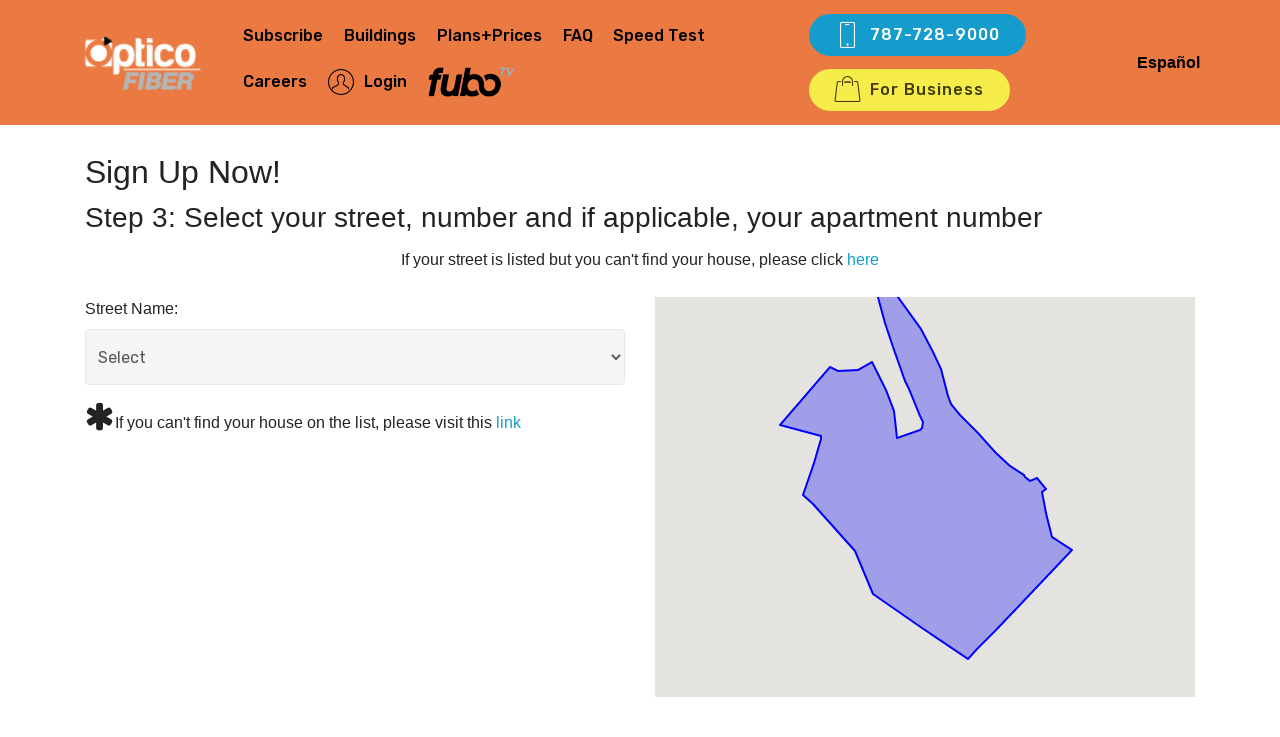

--- FILE ---
content_type: text/html; charset=UTF-8
request_url: https://opticofiber.com/fiberhoods/santamaria
body_size: 8441
content:
<!DOCTYPE html>
<html lang="en">
<head>
    <link href='https://fonts.googleapis.com/css?family=Open+Sans:300italic,400,600,300,700&subset=latin,latin-ext'
          rel='stylesheet' type='text/css'>
    <link href="//maxcdn.bootstrapcdn.com/font-awesome/4.6.0/css/font-awesome.min.css" rel="stylesheet">
    <link href="/images/favicon.ico" rel="icon" type="image/x-icon">
    <title>Optico - Santa Maria</title>
    <meta charset="utf-8">
    <meta http-equiv="X-UA-Compatible" content="IE=edge">
    <meta name="viewport" content="width=device-width, initial-scale=1.0">
    <META NAME="description"
          CONTENT="Optico Fiber by Critical Hub Networks is the first Gigabit service in Puerto Rico, bringing the fastest Internet to the home using 100% Fiber Optic technology.  Join the revolution!">
    <META NAME="keywords"
          CONTENT="optico fiber, optico, fiber, fibra, optica, fibra optica, Puerto Rico, puerto rico, PR">
    <META NAME="robot" CONTENT="index,follow">
    <META NAME="copyright" CONTENT="Copyright © 2014 Critical Hub Networks, Inc. All rights reserved.">
        <link href="/css/style.css" rel="stylesheet">

    <meta name="HandheldFriendly" content="True"/>
    <meta http-equiv="cleartype" content="on"/>
    <meta name="mobile-web-app-capable" content="yes">
    <meta name="apple-mobile-web-app-status-bar-style" content="black-translucent"/>
    <meta name="application-name" content="Optico - Santa Maria"/>
    <meta name="msapplication-tooltip" content="Description"/>
    <meta http-equiv="X-UA-Compatible" content="IE=edge"/>
    <meta name="format-detection" content="telephone=no"/>
    <meta name="format-detection" content="address=no"/>

    <link rel="stylesheet" href="/assets/web/assets/mobirise-icons/mobirise-icons.css">
    <link rel="stylesheet" href="/assets/tether/tether.min.css">
    <link rel="stylesheet" href="/assets/soundcloud-plugin/style.css">
    <link rel="stylesheet" href="/assets/bootstrap/css/bootstrap.min.css">
    <link rel="stylesheet" href="/assets/bootstrap/css/bootstrap-grid.min.css">
    <link rel="stylesheet" href="/assets/bootstrap/css/bootstrap-reboot.min.css">
    <link rel="stylesheet" href="/assets/socicon/css/styles.css">
    <link rel="stylesheet" href="/assets/dropdown/css/style.css">
    <link rel="stylesheet" href="/assets/theme/css/style.css">
    <link rel="stylesheet" href="/assets/mobirise/css/mbr-additional.css" type="text/css">
    <link rel="stylesheet" href="/assets/sweetalert/sweetalert.css">
    <link rel="stylesheet" href="/assets/venobox/venobox.css" type="text/css" media="screen"/>
    <link rel="stylesheet" href="/assets/misc/custom.css" type="text/css" media="screen"/>

    <!-- Hotjar Tracking Code for https://www.opticofiber.com -->
    <script>
        (function(h,o,t,j,a,r){
            h.hj=h.hj||function(){(h.hj.q=h.hj.q||[]).push(arguments)};
            h._hjSettings={hjid:5203167,hjsv:6};
            a=o.getElementsByTagName('head')[0];
            r=o.createElement('script');r.async=1;
            r.src=t+h._hjSettings.hjid+j+h._hjSettings.hjsv;
            a.appendChild(r);
        })(window,document,'https://static.hotjar.com/c/hotjar-','.js?sv=');
    </script>
            <img src="https://pixel.sitescout.com/iap/da93fa5582f9027a" width="1" height="1"
             style="position: absolute; left: -150px;"/>
    
    <script src="https://maps.googleapis.com/maps/api/js?v=3.exp&key=AIzaSyBx5dxTzyWob8aqRkGuEHU2qTBmpxXSJYc"></script>
<style>
    #map {
        height: 400px !important;
        width: 100% !important;
    }
</style>

</head>
<div id="alert" style="padding-top: 70px;"></div>
<body>
<section class="menu cid-rmppux7E2U" once="menu" id="menu2-17">
    <nav class="navbar navbar-expand beta-menu navbar-dropdown align-items-center navbar-fixed-top navbar-toggleable-sm">
        <button class="navbar-toggler navbar-toggler-right" type="button" data-toggle="collapse" data-target="#navbarSupportedContent" aria-controls="navbarSupportedContent" aria-expanded="false" aria-label="Toggle navigation">
            <div class="hamburger">
                <span></span>
                <span></span>
                <span></span>
                <span></span>
            </div>
        </button>
        <div class="menu-logo">
            <div class="navbar-brand">
                <span class="navbar-logo">
                    <a href="/">
                        <img src="/images/chn_white_logo.png" alt="Optico Fiber" title="" style="height: 3.8rem;">
                    </a>
                </span>
            </div>
        </div>
        <div class="collapse navbar-collapse" id="navbarSupportedContent">
            <ul class="navbar-nav nav-dropdown" data-app-modern-menu="true">
                <li class="nav-item"><a class="nav-link link text-black display-4" href="/#cities">Subscribe</a></li>
                <li class="nav-item"><a class="nav-link link text-black display-4" href="/#mdus">Buildings</a></li>
                <li class="nav-item"><a class="nav-link link text-black display-4" href="/#services">Plans+Prices</a></li>
                <li class="nav-item"><a class="nav-link link text-black display-4" href="/faq">FAQ</a></li>
                <li class="nav-item"><a class="nav-link link text-black display-4" href="/speedtest/">Speed Test</a></li>
                <li class="nav-item"><a class="nav-link link text-black display-4" href="/optico_jobs">Careers</a></li>
                <li class="nav-item"><a class="nav-link link text-black display-4" href="https://portal.opticofiber.com"><span class="mbri-user mbr-iconfont mbr-iconfont-btn"></span>Login</a></li>
                <li class="nav-item"><a href="https://www.fubo.tv/lp/fuboextra/?irad=480949&irmp=1804231" target="_new"><img class="fuboLogo" src="/images/FuboTV_logo.png"></a></li>
            </ul>
            <div class="navbar-buttons mbr-section-btn">
                <a class="btn btn-sm btn-primary display-4" href="tel:+1-787-728-9000"><span class="mbri-mobile mbr-iconfont mbr-iconfont-btn"></span>787-728-9000</a>
                <a class="btn btn-sm btn-success display-4" href="http://criticalhub.com"><span class="mbri-shopping-bag mbr-iconfont mbr-iconfont-btn"></span>For Business<br></a>
            </div>
            <div class="text-center">
                                <a class="link text-black font-weight-bold" href="/language/es">Español</a>
                            </div>
        </div>
    </nav>
</section>
<section id="content">
        <div class="container">
        <div class="row">
            <div class="col-md-12">
                <p class="lead"><h2>Sign Up Now!</h2></p>
                <p><h3>Step 3: Select your street, number and if applicable, your apartment number</h3></p>
                <div class="grey_rounded_box text-center">
                    If your street is listed but you can't find your house, please click  <strong><a href="/request/residential">here</a></strong>
                </div>
            </div>
        </div>
        <div class="row" style="height: 25px;"></div>
        <div class="row">
            <div class="col-md-6">
                <form class="form" id="form">
                    <input type="hidden" name="_token" value="kp03Yw8n6NDHAsOZIVVD6ejeeKhtAq5tQGOrBSvx">

                    <input name="version" type="hidden" value="3">

                    <div class="form-group">
                        <label for="street">Street Name:</label>
                        <select id="streetSelect" name="street" class="form-control">
                            <option value="">Select</option>
                        </select>
                        <p class="label label-warning street" id="streetError"><p>
                    </div>
                    <div class="form-group">
                        <label class="lotSelect">House Number:</label>
                        <select class="form-control lotSelect" id="lotSelect" name="lot" style="display: none;">
                            <option value="">Select</option>
                        </select>
                        <p class="label label-info" id="lotDescription"><p>
                        <p class="label label-warning" id="lotError"><p>
                    </div>
                    <div class="form-group">
                        <label class="unitSelect">Unit:</label>
                        <select id="unitSelect" name="unit_id" class="form-control unitSelect" style="display: none;">
                            <option value="">Select</option>
                        </select>
                        <p class="label label-info" id="unitDescription"><p>
                        <p class="label label-warning" id="unitError"><p>
                    </div>
                    <div class="form-group" id="residentialMessage">
                        <label>Congratulations, you can click below to register!</label>
                        <br />
                        <button class="btn btn-sm btn-primary display-4">Subscribe</button>
                    </div>
                    <div class="form-group" id="commercialMessage">
                        <div style="margin-bottom: 40px; padding-bottom: 50px !important;">
                            <p class="commercialMessage label label-primary form-control" style="min-height: 220px; margin-bottom: 20px;"><span class="fa fa-building fa-1x"></span><strong>Our records reflect that the selected address is a commercial establishment.</strong><br><br>Please click below to submit your information to our Optico business team member and someone will contact you shortly.</p>
                            <a class="btn btn-sm btn-primary display-4" id="commercialSubmit">Submit business information</a>
                        </div>

                    </div>
                    <div class="form-group" id="mduPendingMessage">
                        <p class="mdupendingMessage label label-primary form-control" style="margin-bottom: 10px; padding-bottom: 50px !important;"><span class="fa fa-building fa-1x"></span><strong>Our records reflect that the selected address is a condominium or MDU.</strong><br><br>Please click                             <strong><a href="/request/mdu">Here</a></strong> to request Optico Fiber to your residence.                        </p><br><br>
                    </div>
                    <p>
                        <span class="fa fa-asterisk fa-2x"></span>If you can't find your house on the list, please visit this                         <strong>
                            <a href="/request/fixaddress/">link</a>
                        </strong>
                    </p>
                </form>
            </div>
            <div class="col-md-6">
                <div id="map"></div>
            </div>
        </div>
    </div>
</section>
<footer class="footer">
    <section class="cid-rmH6S2ZcUz mbr-parallax-background" id="footer1-1n">
        <div class="mbr-overlay" style="background-color: rgb(35, 35, 35); opacity: 0.6;"></div>
        <div class="container">
            <div class="media-container-row content text-white">
                <div class="col-12 col-md-3">
                    <div class="media-wrap">
                        <a href="https://opticofiber.com/">
                            <img src="/assets/images/optico-logo-color-198x91.png" alt="Optico Fiber" title="">
                        </a>
                    </div>
                </div>
                <div class="col-12 col-md-3 mbr-fonts-style display-7">
                    <h5 class="pb-3">Address</h5>
                    <p class="mbr-text">652 Hipodromo Street<br>San Juan, Puerto Rico 00907<br><br>PO Box 11278, San Juan PR 00910-2378&nbsp;</p>
                </div>
                <div class="col-12 col-md-3 mbr-fonts-style display-7">
                    <h5 class="pb-3">Links</h5>
                    <p class="mbr-text">
                        <a href="/lifeline/">Lifeline</a><br>
                        <a href="/help/terms-of-service/">Terms of Service</a><br>
                        <a href="/help/policy/">Acceptable Use Policy</a><br>
                        <a href="/help/policy/private">Privacy Policy</a><br>
                        <a href="/help/subscriber-agreement/">Subscriber Agreement</a><br>
                        <a href="/help/charge-dispute/">Charge Dispute Notification</a><br>
                        <a href="/help/network-management/">Network Management</a><br>
                        <a href="/help/broadband-fact/">Broadband Facts</a><br>
                        <a href="/faq">FAQs</a><br>
                        <a href="/optico_jobs">Careers</a><br>
                    </p>
                </div>
                <div class="col-12 col-md-3 mbr-fonts-style display-4">
                    <h5 class="pb-3">Contacts</h5>
                    <p class="mbr-text">Optico Fiber Desk: 787-728-9000<br>
                        Customer Service: 787-957-6000<br>
                        Tech Support: 787-728-9790<br>
                        Sales: <a href="mailto:optico@criticalhub.com">sales@criticalhub.com</a><br>
                        Billing: <a href="mailto:billing@criticalhub.com">billing@criticalhub.com</a><br>
                        Customer Service: <a href="mailto:optico@criticalhub.com">optico@criticalhub.com</a><br>
                        Tech Support: <a href="mailto:support@criticalhub.com">support@criticalhub.com</a>
                    </p>
                </div>
            </div>
            <div class="footer-lower">
                <div class="media-container-row">
                    <div class="col-sm-12">
                        <hr>
                    </div>
                </div>
                <div class="media-container-row mbr-white">
                    <div class="col-sm-6 copyright">
                        <p class="mbr-text mbr-fonts-style display-7">
                            &copy2026 Critical Hub Networks</p>
                    </div>
                    <div class="col-md-6">
                        <div class="social-list align-right">
                            <div class="soc-item">
                                <a href="https://twitter.com/opticofiber" target="_blank">
                                    <span class="mbr-iconfont mbr-iconfont-social socicon-twitter socicon"></span>
                                </a>
                            </div>
                            <div class="soc-item">
                                <a href="https://www.facebook.com/opticofiber" target="_blank">
                                    <span class="mbr-iconfont mbr-iconfont-social socicon-facebook socicon"></span>
                                </a>
                            </div>
                            <div class="soc-item">
                                <a href="https://www.youtube.com/channel/UC9YKsAs8t0ou1m3_xEj9BBw" target="_blank">
                                    <span class="mbr-iconfont mbr-iconfont-social socicon-youtube socicon"></span>
                                </a>
                            </div>
                        </div>
                    </div>
                </div>
            </div>
        </div>
    </section>
</footer>

<script src="/assets/web/assets/jquery/jquery.min.js"></script>
<script src="/assets/popper/popper.min.js"></script>
<script src="/assets/tether/tether.min.js"></script>
<script src="/assets/bootstrap/js/bootstrap.min.js"></script>
<script src="/assets/ytplayer/jquery.mb.ytplayer.min.js"></script>
<script src="/assets/smoothscroll/smooth-scroll.js"></script>
<script src="/assets/touchswipe/jquery.touch-swipe.min.js"></script>
<script src="/assets/bootstrapcarouselswipe/bootstrap-carousel-swipe.js"></script>
<script src="/assets/mbr-switch-arrow/mbr-switch-arrow.js"></script>
<script src="/assets/parallax/jarallax.min.js"></script>
<script src="/assets/dropdown/js/script.min.js"></script>
<script src="/assets/vimeoplayer/jquery.mb.vimeo_player.js"></script>
<script src="/assets/theme/js/script.js"></script>
<script src="/assets/slidervideo/script.js"></script>
<script src="/assets/sweetalert/sweetalert.js"></script>
<script src="/assets/venobox/venobox.min.js"></script>
<script async src="https://www.googletagmanager.com/gtag/js?id=G-Y88YNWN93G"></script>

    <script src="/assets/jquery-validation/1.19.2/jquery.validate.js"></script>
    <script>

        
        $.ajax({
            url: "https://opticofiber.com/getStreetSelectOptions",
            type: "POST",
            data: {
                _token: "kp03Yw8n6NDHAsOZIVVD6ejeeKhtAq5tQGOrBSvx",
                fiberhood_id: 63
            },
            success: function(data) {
                $("#streetSelect").find("option:gt(0)").remove();
                $.each(data, function() {
                    $("#streetSelect")
                        .append($("<option></option>")
                            .attr("value", this.id)
                            .text(this.name)
                        );
                });
            },
            error: function (xhr) {
                if (xhr.responseJSON.message) {
                    alert(xhr.responseJSON.message);
                } else {
                    alert("Server error: " + xhr.statusText);
                }
            }
        });

        $('#streetSelect').on('change', function () {
            resetStreet();
            if (this.value !== '') getLotSelectOptions(this.value);
        });

        function getLotSelectOptions(streetId) {

            $.ajax({
                url: "https://opticofiber.com/getLotSelectOptions",
                type: "POST",
                data: {
                    _token: "kp03Yw8n6NDHAsOZIVVD6ejeeKhtAq5tQGOrBSvx",
                    street_id: streetId,
                    fiberhood_id: 63
                },
                success: function(data) {
                    if (data.length > 0) {
                        $("#lotSelect").find("option:gt(0)").remove();
                        $.each(data, function () {
                            $("#lotSelect")
                                .append($("<option></option>")
                                    .attr("value", this.id)
                                    .text(this.name)
                                );
                        });
                        $('.lotSelect').show();
                    } else {
                        $('#lotError').text('No houses found in our records');
                        $('#lottError').show();
                    }
                },
                error: function (xhr) {
                    if (xhr.responseJSON.message) {
                        alert(xhr.responseJSON.message);
                    } else {
                        alert("Server error: " + xhr.statusText);
                    }
                }
            });
        }

        $('#lotSelect').on('change', async function () {
            resetUnit();
            resetLotInfo();
            if (this.value.length > 0) {
                let lotType = await getLotType(this.value);
                if (lotType === 'single') {
                    getUnitSelectOptions(this.value, true);
                } else if (lotType === 'multi') {
                    getUnitSelectOptions(this.value, false);
                } else if (lotType === 'multi-pending') {
                    $('#mduPendingMessage').show();
                } else if (lotType === 'empty') {
                    alert('House not found, please let us know');
                }
                let lotDescription = await getLotDescription(this.value);
                if (lotDescription.length !== 0) {
                    $('#lotDescription').text(lotDescription);
                    $('#lotDescription').show();
                }
            }
        });

        async function getLotType(lotId) {
            let lotType = null;
            await $.ajax({
                url: "https://opticofiber.com/getLotType",
                type: "POST",
                data: {
                    _token: "kp03Yw8n6NDHAsOZIVVD6ejeeKhtAq5tQGOrBSvx",
                    lot_id: lotId,
                    fiberhood_id: 63
                },
                success: function(data) {
                    lotType = data;
                },
                error: function (xhr) {
                    if (xhr.responseJSON.message) {
                        alert(xhr.responseJSON.message);
                    } else {
                        alert("Server error: " + xhr.statusText);
                    }
                }
            });
            return lotType;
        }

        async function getLotDescription(lotId) {
            let description = null;
            await $.ajax({
                url: "https://opticofiber.com/getLotDescription",
                type: "POST",
                data: {
                    _token: "kp03Yw8n6NDHAsOZIVVD6ejeeKhtAq5tQGOrBSvx",
                    lot_id: lotId,
                    fiberhood_id: 63
                },
                success: function(data) {
                    description = data;
                },
                error: function (xhr) {
                    if (xhr.responseJSON.message) {
                        alert(xhr.responseJSON.message);
                    } else {
                        alert("Server error: " + xhr.statusText);
                    }
                }
            });
            return description;
        }

        function getUnitSelectOptions(lotId, single) {

            $.ajax({
                url: "https://opticofiber.com/getUnitSelectOptions",
                type: "POST",
                data: {
                    _token: "kp03Yw8n6NDHAsOZIVVD6ejeeKhtAq5tQGOrBSvx",
                    lot_id: lotId,
                    fiberhood_id: 63
                },
                success: function(data) {
                    if (data.length > 0) {
                        $("#unitSelect").find("option:gt(0)").remove();
                        $.each(data, function () {
                            $("#unitSelect")
                                .append($("<option></option>")
                                    .attr("value", this.id)
                                    .text(this.name)
                                );
                        });
                        if (single) {
                            $('#unitSelect option:eq(1)').attr('selected', 'selected');
                            let unit = $('#unitSelect').val();
                            getUnitType(unit);
                        } else {
                            $('#unitSelect').show();
                        }
                    } else {
                        $('#unitError').text('No units found in our records');
                        $('#unitError').show();
                    }
                },
                error: function (xhr) {
                    if (xhr.responseJSON.message) {
                        alert(xhr.responseJSON.message);
                    } else {
                        alert("Server error: " + xhr.statusText);
                    }
                }
            });
        }

        function getUnitType(unitId) {
            $.ajax({
                url: "https://opticofiber.com/getUnitType",
                type: "POST",
                data: {
                    _token: "kp03Yw8n6NDHAsOZIVVD6ejeeKhtAq5tQGOrBSvx",
                    unit_id: unitId,
                    fiberhood_id: 63
                },
                success: function(result) {
                    if (result === 'Residential') {
                        $('#residentialMessage').show();
                    }
                    else if (result === 'Commercial') {
                        getUnitDescription(unitId);
                        $('#commercialMessage').show();
                    }
                    else {
                        alert('Server error');
                    }
                },
                error: function (xhr) {
                    if (xhr.responseJSON.message) {
                        alert(xhr.responseJSON.message);
                    } else {
                        alert("Server error: " + xhr.statusText);
                    }
                }
            });
        }

        function getUnitDescription(unitId) {
            if (unitId !== 0) {
                $.ajax({
                    url: "https://opticofiber.com/getUnitDescription",
                    type: "POST",
                    data: {
                        _token: "kp03Yw8n6NDHAsOZIVVD6ejeeKhtAq5tQGOrBSvx",
                        unit_id: unitId,
                        fiberhood_id: 63
                    },
                    success: function(result) {
                        if (result.length !== 0) {
                            $('unitDescription').text(result);
                            $('unitDescription').show();
                        }
                    },
                    error: function (xhr) {
                        if (xhr.responseJSON.message) {
                            alert(xhr.responseJSON.message);
                        } else {
                            alert("Server error: " + xhr.statusText);
                        }
                    }
                });
            }
        }

        resetAll();

        $('#unitSelect').on('change', function () {
            resetUnitInfo();
            getUnitType(this.value);
        });

        $("#commercialSubmit").click(function () {
            $("#form").attr("action", '/request/business');
            //$("#form").submit();
            $(location).attr('href', '/request/business')
        });

        function resetAll() {
            resetStreet();
        }

        function resetStreet() {
            $('#streetError').hide();
            resetLot();
        }

        function resetLot() {
            $('.lotSelect').hide();
            resetLotInfo();
        }

        function resetLotInfo() {
            $('#lotDescription').hide();
            $('#lotError').hide();
            $('#mduPendingMessage').hide();
            resetUnit();
        }

        function resetUnit() {
            $('.unitSelect').hide();
            resetUnitInfo();
        }

        function resetUnitInfo() {
            $('#unitDescription').hide();
            $('#unitError').hide();
            resetSubmit();
        }

        function resetSubmit() {
            $('#residentialMessage').hide();
            $('#commercialMessage').hide();
        }

        
        function initialize() {
            let mapOptions = {
                zoom: 15,
                center: new google.maps.LatLng(18.374175533479693, -66.08298005953442),
                draggable: false,
                panControl: false,
                zoomControl: false,
                scrollwheel: false,
                disableDoubleClickZoom: true,
                streetViewControl: false,
                mapTypeId: google.maps.MapTypeId.ROADMAP

            };

            let map = new google.maps.Map(document.getElementById('map'), mapOptions);

            let santamaria_coords = [
                                new google.maps.LatLng(18.376539, -66.087451),
                                new google.maps.LatLng(18.375546, -66.087735),
                                new google.maps.LatLng(18.374235, -66.088229),
                                new google.maps.LatLng(18.373872, -66.087795),
                                new google.maps.LatLng(18.371939, -66.085983),
                                new google.maps.LatLng(18.370218, -66.085225),
                                new google.maps.LatLng(18.368822, -66.08309),
                                new google.maps.LatLng(18.367556, -66.081145),
                                new google.maps.LatLng(18.367971, -66.080765),
                                new google.maps.LatLng(18.368726, -66.079922),
                                new google.maps.LatLng(18.369647, -66.079029),
                                new google.maps.LatLng(18.371161, -66.077487),
                                new google.maps.LatLng(18.371979, -66.076688),
                                new google.maps.LatLng(18.372131, -66.076931),
                                new google.maps.LatLng(18.37252, -66.07751),
                                new google.maps.LatLng(18.373479, -66.077784),
                                new google.maps.LatLng(18.373495, -66.077797),
                                new google.maps.LatLng(18.374004, -66.077898),
                                new google.maps.LatLng(18.374341, -66.077962),
                                new google.maps.LatLng(18.374469, -66.077786),
                                new google.maps.LatLng(18.374738, -66.078002),
                                new google.maps.LatLng(18.374933, -66.078162),
                                new google.maps.LatLng(18.374797, -66.078478),
                                new google.maps.LatLng(18.374958, -66.078687),
                                new google.maps.LatLng(18.375037, -66.078734),
                                new google.maps.LatLng(18.375118, -66.078864),
                                new google.maps.LatLng(18.375413, -66.079309),
                                new google.maps.LatLng(18.375553, -66.079489),
                                new google.maps.LatLng(18.375936, -66.079929),
                                new google.maps.LatLng(18.376036, -66.080023),
                                new google.maps.LatLng(18.376379, -66.080339),
                                new google.maps.LatLng(18.37658, -66.080504),
                                new google.maps.LatLng(18.37674, -66.08068),
                                new google.maps.LatLng(18.376951, -66.080921),
                                new google.maps.LatLng(18.377496, -66.081487),
                                new google.maps.LatLng(18.377925, -66.081862),
                                new google.maps.LatLng(18.378261, -66.081975),
                                new google.maps.LatLng(18.378867, -66.08215),
                                new google.maps.LatLng(18.379377, -66.082285),
                                new google.maps.LatLng(18.380076, -66.082638),
                                new google.maps.LatLng(18.381019, -66.083169),
                                new google.maps.LatLng(18.381782, -66.083721),
                                new google.maps.LatLng(18.382453, -66.084254),
                                new google.maps.LatLng(18.382812, -66.084552),
                                new google.maps.LatLng(18.382683, -66.084788),
                                new google.maps.LatLng(18.382484, -66.085049),
                                new google.maps.LatLng(18.382154, -66.084942),
                                new google.maps.LatLng(18.381286, -66.084704),
                                new google.maps.LatLng(18.381239, -66.084713),
                                new google.maps.LatLng(18.380421, -66.084402),
                                new google.maps.LatLng(18.380267, -66.08436),
                                new google.maps.LatLng(18.379658, -66.084126),
                                new google.maps.LatLng(18.379585, -66.084085),
                                new google.maps.LatLng(18.378869, -66.083816),
                                new google.maps.LatLng(18.378567, -66.083669),
                                new google.maps.LatLng(18.378105, -66.083457),
                                new google.maps.LatLng(18.377457, -66.083176),
                                new google.maps.LatLng(18.377229, -66.083049),
                                new google.maps.LatLng(18.376984, -66.083128),
                                new google.maps.LatLng(18.3769, -66.083214),
                                new google.maps.LatLng(18.376565, -66.084173),
                                new google.maps.LatLng(18.377677, -66.084305),
                                new google.maps.LatLng(18.378533, -66.084653),
                                new google.maps.LatLng(18.379659, -66.085268),
                                new google.maps.LatLng(18.379322, -66.08587),
                                new google.maps.LatLng(18.379274, -66.086697),
                                new google.maps.LatLng(18.379447, -66.087059),
                                new google.maps.LatLng(18.377091, -66.089221),
                                new google.maps.LatLng(18.37663, -66.087426),
                                new google.maps.LatLng(18.376539, -66.087451),
                            ];

            let santamaria_poly = new google.maps.Polygon({
                paths: santamaria_coords,
                strokeColor: '#0000FF',
                strokeOpacity: 1,
                strokeWeight: 2,
                fillColor: '#0000FF',
                fillOpacity: 0.3
            });

            santamaria_poly.setMap(map);
        }

        google.maps.event.addDomListener(window, 'load', initialize);

        let validator = $('#form').validate({
            rules: {
                unit_id: {
                    required: true
                }
            },
            submitHandler: function(form) {
                $.ajax({
                    url: "https://opticofiber.com/unitSelect",
                    type: "post",
                    data: $(form).serialize(),
                    success: function () {
                        location.href = "https://opticofiber.com/subscribe";
                    },
                    error: function(xhr) {
                        if(xhr.status === 422) {
                            validator.showErrors(jQuery.parseJSON(xhr.responseText));
                        } else if (xhr.status === 401) {
                            alert(xhr.responseJSON.message);
                        } else {
                            alert("Server error: " + xhr.responseJSON.message);
                        }
                    }
                });
                event.preventDefault();
            }
        });
    </script>
<script>
    <!-- Googletag (gtag.js) -->
    window.dataLayer = window.dataLayer || [];
    function gtag(){dataLayer.push(arguments);}
    gtag('js', new Date());
    gtag('config', 'G-Y88YNWN93G');
    window.addEventListener(
        "hashchange",
        () => {
            console.log(location.pathname);
            console.log(location.search);
            console.log(location.hash);
            ga('set', 'page', location.pathname + location.search  + location.hash);
            ga('send', 'pageview');
        },
        false,
    )

    <!-- Meta Pixel Code -->
    !function (f, b, e, v, n, t, s) {
        if (f.fbq) return;
        n = f.fbq = function () {
            n.callMethod ?
                n.callMethod.apply(n, arguments) : n.queue.push(arguments)
        };
        if (!f._fbq) f._fbq = n;
        n.push = n;
        n.loaded = !0;
        n.version = '2.0';
        n.queue = [];
        t = b.createElement(e);
        t.async = !0;
        t.src = v;
        s = b.getElementsByTagName(e)[0];
        s.parentNode.insertBefore(t, s)
    }(window, document, 'script',
        'https://connect.facebook.net/en_US/fbevents.js');
    fbq('init', '760929719495936');
    fbq('track', 'PageView');
</script>
<noscript>
    <img height="1" width="1" style="display:none"
         src="https://www.facebook.com/tr?id=760929719495936&ev=PageView&noscript=1"/>
</noscript>
</body>
</html>


--- FILE ---
content_type: text/css
request_url: https://opticofiber.com/css/style.css
body_size: 549
content:
section#content {
    /* The power of flexboxes! */
    display: flex;
    display: -webkit-flex;
    flex-direction: column;
    min-height: 100vh;
    background-color: #fff;
    margin-top: 70px;
}

.header {
    margin-top: -75px;
    padding-bottom: 500px;
    background: url('../assets/images/jobs_profile_image.jpg');
    background-size: cover;
}

.smOverflow{
    max-height: 750px;
    overflow:scroll;
    overflow-x: hidden;
    overflow-y: hidden;
}


.lgOverflow{
    max-height: 750px;
    overflow:scroll;
    overflow-x: hidden;
}


--- FILE ---
content_type: text/css
request_url: https://opticofiber.com/assets/mobirise/css/mbr-additional.css
body_size: 67681
content:
@import url(https://fonts.googleapis.com/css?family=Rubik:300,300i,400,400i,500,500i,700,700i,900,900i);





body {
  font-style: normal;
  line-height: 1.5;
}
.mbr-section-title {
  font-style: normal;
  line-height: 1.2;
}
.mbr-section-subtitle {
  line-height: 1.3;
}
.mbr-text {
  font-style: normal;
  line-height: 1.6;
}
.display-1 {
  font-family: 'Rubik', sans-serif;
  font-size: 4.2rem;
}
.display-1 > .mbr-iconfont {
  font-size: 6.72rem;
}
.display-2 {
  font-family: 'Rubik', sans-serif;
  font-size: 3rem;
}
.display-2 > .mbr-iconfont {
  font-size: 4.8rem;
}
.display-4 {
  font-family: 'Rubik', sans-serif;
  font-size: 1rem;
}
.display-4 > .mbr-iconfont {
  font-size: 1.6rem;
}
.display-5 {
  font-family: 'Rubik', sans-serif;
  font-size: 1.5rem;
}
.display-5 > .mbr-iconfont {
  font-size: 2.4rem;
}
.display-7 {
  font-family: 'Rubik', sans-serif;
  font-size: 1rem;
}
.display-7 > .mbr-iconfont {
  font-size: 1.6rem;
}
/* ---- Fluid typography for mobile devices ---- */
/* 1.4 - font scale ratio ( bootstrap == 1.42857 ) */
/* 100vw - current viewport width */
/* (48 - 20)  48 == 48rem == 768px, 20 == 20rem == 320px(minimal supported viewport) */
/* 0.65 - min scale variable, may vary */
@media (max-width: 768px) {
  .display-1 {
    font-size: 3.36rem;
    font-size: calc( 2.12rem + (4.2 - 2.12) * ((100vw - 20rem) / (48 - 20)));
    line-height: calc( 1.4 * (2.12rem + (4.2 - 2.12) * ((100vw - 20rem) / (48 - 20))));
  }
  .display-2 {
    font-size: 2.4rem;
    font-size: calc( 1.7rem + (3 - 1.7) * ((100vw - 20rem) / (48 - 20)));
    line-height: calc( 1.4 * (1.7rem + (3 - 1.7) * ((100vw - 20rem) / (48 - 20))));
  }
  .display-4 {
    font-size: 0.8rem;
    font-size: calc( 1rem + (1 - 1) * ((100vw - 20rem) / (48 - 20)));
    line-height: calc( 1.4 * (1rem + (1 - 1) * ((100vw - 20rem) / (48 - 20))));
  }
  .display-5 {
    font-size: 1.2rem;
    font-size: calc( 1.175rem + (1.5 - 1.175) * ((100vw - 20rem) / (48 - 20)));
    line-height: calc( 1.4 * (1.175rem + (1.5 - 1.175) * ((100vw - 20rem) / (48 - 20))));
  }
}
/* Buttons */
.btn {
  font-weight: 500;
  border-width: 2px;
  font-style: normal;
  letter-spacing: 1px;
  margin: .4rem .8rem;
  white-space: normal;
  -webkit-transition: all 0.3s ease-in-out;
  -moz-transition: all 0.3s ease-in-out;
  transition: all 0.3s ease-in-out;
  display: inline-flex;
  align-items: center;
  justify-content: center;
  word-break: break-word;
  -webkit-align-items: center;
  -webkit-justify-content: center;
  display: -webkit-inline-flex;
  padding: 1rem 3rem;
  border-radius: 3px;
}
.btn-sm {
  font-weight: 500;
  letter-spacing: 1px;
  -webkit-transition: all 0.3s ease-in-out;
  -moz-transition: all 0.3s ease-in-out;
  transition: all 0.3s ease-in-out;
  padding: 0.6rem 1.5rem;
  border-radius: 3px;
}
.btn-md {
  font-weight: 500;
  letter-spacing: 1px;
  margin: .4rem .8rem !important;
  -webkit-transition: all 0.3s ease-in-out;
  -moz-transition: all 0.3s ease-in-out;
  transition: all 0.3s ease-in-out;
  padding: 1rem 3rem;
  border-radius: 3px;
}
.btn-lg {
  font-weight: 500;
  letter-spacing: 1px;
  margin: .4rem .8rem !important;
  -webkit-transition: all 0.3s ease-in-out;
  -moz-transition: all 0.3s ease-in-out;
  transition: all 0.3s ease-in-out;
  padding: 1.2rem 3.2rem;
  border-radius: 3px;
}
.bg-primary {
  background-color: #149dcc !important;
}
.bg-success {
  background-color: #f7ed4a !important;
}
.bg-info {
  background-color: #82786e !important;
}
.bg-warning {
  background-color: #879a9f !important;
}
.bg-danger {
  background-color: #b1a374 !important;
}
.btn-primary,
.btn-primary:active {
  background-color: #149dcc !important;
  border-color: #149dcc !important;
  color: #ffffff !important;
}
.btn-primary:hover,
.btn-primary:focus,
.btn-primary.focus,
.btn-primary.active {
  color: #ffffff !important;
  background-color: #0d6786 !important;
  border-color: #0d6786 !important;
}
.btn-primary.disabled,
.btn-primary:disabled {
  color: #ffffff !important;
  background-color: #0d6786 !important;
  border-color: #0d6786 !important;
}
.btn-secondary,
.btn-secondary:active {
  background-color: #f45403 !important;
  border-color: #f45403 !important;
  color: #ffffff !important;
}
.btn-secondary:hover,
.btn-secondary:focus,
.btn-secondary.focus,
.btn-secondary.active {
  color: #ffffff !important;
  background-color: #a83a02 !important;
  border-color: #a83a02 !important;
}
.btn-secondary.disabled,
.btn-secondary:disabled {
  color: #ffffff !important;
  background-color: #a83a02 !important;
  border-color: #a83a02 !important;
}
.btn-info,
.btn-info:active {
  background-color: #82786e !important;
  border-color: #82786e !important;
  color: #ffffff !important;
}
.btn-info:hover,
.btn-info:focus,
.btn-info.focus,
.btn-info.active {
  color: #ffffff !important;
  background-color: #59524b !important;
  border-color: #59524b !important;
}
.btn-info.disabled,
.btn-info:disabled {
  color: #ffffff !important;
  background-color: #59524b !important;
  border-color: #59524b !important;
}
.btn-success,
.btn-success:active {
  background-color: #f7ed4a !important;
  border-color: #f7ed4a !important;
  color: #3f3c03 !important;
}
.btn-success:hover,
.btn-success:focus,
.btn-success.focus,
.btn-success.active {
  color: #3f3c03 !important;
  background-color: #eadd0a !important;
  border-color: #eadd0a !important;
}
.btn-success.disabled,
.btn-success:disabled {
  color: #3f3c03 !important;
  background-color: #eadd0a !important;
  border-color: #eadd0a !important;
}
.btn-warning,
.btn-warning:active {
  background-color: #879a9f !important;
  border-color: #879a9f !important;
  color: #ffffff !important;
}
.btn-warning:hover,
.btn-warning:focus,
.btn-warning.focus,
.btn-warning.active {
  color: #ffffff !important;
  background-color: #617479 !important;
  border-color: #617479 !important;
}
.btn-warning.disabled,
.btn-warning:disabled {
  color: #ffffff !important;
  background-color: #617479 !important;
  border-color: #617479 !important;
}
.btn-danger,
.btn-danger:active {
  background-color: #b1a374 !important;
  border-color: #b1a374 !important;
  color: #ffffff !important;
}
.btn-danger:hover,
.btn-danger:focus,
.btn-danger.focus,
.btn-danger.active {
  color: #ffffff !important;
  background-color: #8b7d4e !important;
  border-color: #8b7d4e !important;
}
.btn-danger.disabled,
.btn-danger:disabled {
  color: #ffffff !important;
  background-color: #8b7d4e !important;
  border-color: #8b7d4e !important;
}
.btn-white {
  color: #333333 !important;
}
.btn-white,
.btn-white:active {
  background-color: #ffffff !important;
  border-color: #ffffff !important;
  color: #808080 !important;
}
.btn-white:hover,
.btn-white:focus,
.btn-white.focus,
.btn-white.active {
  color: #808080 !important;
  background-color: #d9d9d9 !important;
  border-color: #d9d9d9 !important;
}
.btn-white.disabled,
.btn-white:disabled {
  color: #808080 !important;
  background-color: #d9d9d9 !important;
  border-color: #d9d9d9 !important;
}
.btn-black,
.btn-black:active {
  background-color: #333333 !important;
  border-color: #333333 !important;
  color: #ffffff !important;
}
.btn-black:hover,
.btn-black:focus,
.btn-black.focus,
.btn-black.active {
  color: #ffffff !important;
  background-color: #0d0d0d !important;
  border-color: #0d0d0d !important;
}
.btn-black.disabled,
.btn-black:disabled {
  color: #ffffff !important;
  background-color: #0d0d0d !important;
  border-color: #0d0d0d !important;
}
.btn-primary-outline,
.btn-primary-outline:active {
  background: none;
  border-color: #0b566f;
  color: #0b566f;
}
.btn-primary-outline:hover,
.btn-primary-outline:focus,
.btn-primary-outline.focus,
.btn-primary-outline.active {
  color: #ffffff;
  background-color: #149dcc;
  border-color: #149dcc;
}
.btn-primary-outline.disabled,
.btn-primary-outline:disabled {
  color: #ffffff !important;
  background-color: #149dcc !important;
  border-color: #149dcc !important;
}
.btn-secondary-outline,
.btn-secondary-outline:active {
  background: none;
  border-color: #8f3102;
  color: #8f3102;
}
.btn-secondary-outline:hover,
.btn-secondary-outline:focus,
.btn-secondary-outline.focus,
.btn-secondary-outline.active {
  color: #ffffff;
  background-color: #f45403;
  border-color: #f45403;
}
.btn-secondary-outline.disabled,
.btn-secondary-outline:disabled {
  color: #ffffff !important;
  background-color: #f45403 !important;
  border-color: #f45403 !important;
}
.btn-info-outline,
.btn-info-outline:active {
  background: none;
  border-color: #4b453f;
  color: #4b453f;
}
.btn-info-outline:hover,
.btn-info-outline:focus,
.btn-info-outline.focus,
.btn-info-outline.active {
  color: #ffffff;
  background-color: #82786e;
  border-color: #82786e;
}
.btn-info-outline.disabled,
.btn-info-outline:disabled {
  color: #ffffff !important;
  background-color: #82786e !important;
  border-color: #82786e !important;
}
.btn-success-outline,
.btn-success-outline:active {
  background: none;
  border-color: #d2c609;
  color: #d2c609;
}
.btn-success-outline:hover,
.btn-success-outline:focus,
.btn-success-outline.focus,
.btn-success-outline.active {
  color: #3f3c03;
  background-color: #f7ed4a;
  border-color: #f7ed4a;
}
.btn-success-outline.disabled,
.btn-success-outline:disabled {
  color: #3f3c03 !important;
  background-color: #f7ed4a !important;
  border-color: #f7ed4a !important;
}
.btn-warning-outline,
.btn-warning-outline:active {
  background: none;
  border-color: #55666b;
  color: #55666b;
}
.btn-warning-outline:hover,
.btn-warning-outline:focus,
.btn-warning-outline.focus,
.btn-warning-outline.active {
  color: #ffffff;
  background-color: #879a9f;
  border-color: #879a9f;
}
.btn-warning-outline.disabled,
.btn-warning-outline:disabled {
  color: #ffffff !important;
  background-color: #879a9f !important;
  border-color: #879a9f !important;
}
.btn-danger-outline,
.btn-danger-outline:active {
  background: none;
  border-color: #7a6e45;
  color: #7a6e45;
}
.btn-danger-outline:hover,
.btn-danger-outline:focus,
.btn-danger-outline.focus,
.btn-danger-outline.active {
  color: #ffffff;
  background-color: #b1a374;
  border-color: #b1a374;
}
.btn-danger-outline.disabled,
.btn-danger-outline:disabled {
  color: #ffffff !important;
  background-color: #b1a374 !important;
  border-color: #b1a374 !important;
}
.btn-black-outline,
.btn-black-outline:active {
  background: none;
  border-color: #000000;
  color: #000000;
}
.btn-black-outline:hover,
.btn-black-outline:focus,
.btn-black-outline.focus,
.btn-black-outline.active {
  color: #ffffff;
  background-color: #333333;
  border-color: #333333;
}
.btn-black-outline.disabled,
.btn-black-outline:disabled {
  color: #ffffff !important;
  background-color: #333333 !important;
  border-color: #333333 !important;
}
.btn-white-outline,
.btn-white-outline:active,
.btn-white-outline.active {
  background: none;
  border-color: #ffffff;
  color: #ffffff;
}
.btn-white-outline:hover,
.btn-white-outline:focus,
.btn-white-outline.focus {
  color: #333333;
  background-color: #ffffff;
  border-color: #ffffff;
}
.text-primary {
  color: #149dcc !important;
}
.text-secondary {
  color: #f45403 !important;
}
.text-success {
  color: #f7ed4a !important;
}
.text-info {
  color: #82786e !important;
}
.text-warning {
  color: #879a9f !important;
}
.text-danger {
  color: #b1a374 !important;
}
.text-white {
  color: #ffffff !important;
}
.text-black {
  color: #000000 !important;
}
a.text-primary:hover,
a.text-primary:focus {
  color: #0b566f !important;
}
a.text-secondary:hover,
a.text-secondary:focus {
  color: #8f3102 !important;
}
a.text-success:hover,
a.text-success:focus {
  color: #d2c609 !important;
}
a.text-info:hover,
a.text-info:focus {
  color: #4b453f !important;
}
a.text-warning:hover,
a.text-warning:focus {
  color: #55666b !important;
}
a.text-danger:hover,
a.text-danger:focus {
  color: #7a6e45 !important;
}
a.text-white:hover,
a.text-white:focus {
  color: #b3b3b3 !important;
}
a.text-black:hover,
a.text-black:focus {
  color: #4d4d4d !important;
}
.alert-success {
  background-color: #70c770;
}
.alert-info {
  background-color: #82786e;
}
.alert-warning {
  background-color: #879a9f;
}
.alert-danger {
  background-color: #b1a374;
}
.mbr-section-btn a.btn:not(.btn-form) {
  border-radius: 100px;
}
.mbr-section-btn a.btn:not(.btn-form):hover,
.mbr-section-btn a.btn:not(.btn-form):focus {
  box-shadow: none !important;
}
.mbr-section-btn a.btn:not(.btn-form):hover,
.mbr-section-btn a.btn:not(.btn-form):focus {
  box-shadow: 0 10px 40px 0 rgba(0, 0, 0, 0.2) !important;
  -webkit-box-shadow: 0 10px 40px 0 rgba(0, 0, 0, 0.2) !important;
}
.mbr-gallery-filter li a {
  border-radius: 100px !important;
}
.mbr-gallery-filter li.active .btn {
  background-color: #149dcc;
  border-color: #149dcc;
  color: #ffffff;
}
.mbr-gallery-filter li.active .btn:focus {
  box-shadow: none;
}
.nav-tabs .nav-link {
  border-radius: 100px !important;
}
.btn-form {
  border-radius: 0;
}
.btn-form:hover {
  cursor: pointer;
}
a,
a:hover {
  color: #149dcc;
}
.mbr-plan-header.bg-primary .mbr-plan-subtitle,
.mbr-plan-header.bg-primary .mbr-plan-price-desc {
  color: #b4e6f8;
}
.mbr-plan-header.bg-success .mbr-plan-subtitle,
.mbr-plan-header.bg-success .mbr-plan-price-desc {
  color: #ffffff;
}
.mbr-plan-header.bg-info .mbr-plan-subtitle,
.mbr-plan-header.bg-info .mbr-plan-price-desc {
  color: #beb8b2;
}
.mbr-plan-header.bg-warning .mbr-plan-subtitle,
.mbr-plan-header.bg-warning .mbr-plan-price-desc {
  color: #ced6d8;
}
.mbr-plan-header.bg-danger .mbr-plan-subtitle,
.mbr-plan-header.bg-danger .mbr-plan-price-desc {
  color: #dfd9c6;
}
/* Scroll to top button*/
#scrollToTop a {
  border-radius: 100px;
}
#scrollToTop a i:before {
  content: '';
  position: absolute;
  height: 40%;
  top: 25%;
  background: #fff;
  width: 2px;
  left: calc(50% - 1px);
}
#scrollToTop a i:after {
  content: '';
  position: absolute;
  display: block;
  border-top: 2px solid #fff;
  border-right: 2px solid #fff;
  width: 40%;
  height: 40%;
  left: 30%;
  bottom: 30%;
  transform: rotate(135deg);
  -webkit-transform: rotate(135deg);
}
/* Others*/
.note-check a[data-value=Rubik] {
  font-style: normal;
}
.mbr-arrow a {
  color: #ffffff;
}

@media (max-width: 767px) {
  .mbr-arrow {
    display: none;
  }
}
.form-control-label {
  position: relative;
  cursor: pointer;
  margin-bottom: .357em;
  padding: 0;
}
.alert {
  color: #ffffff;
  border-radius: 0;
  border: 0;
  font-size: .875rem;
  line-height: 1.5;
  margin-bottom: 1.875rem;
  padding: 1.25rem;
  position: relative;
}
.alert.alert-form::after {
  background-color: inherit;
  bottom: -7px;
  content: "";
  display: block;
  height: 14px;
  left: 50%;
  margin-left: -7px;
  position: absolute;
  transform: rotate(45deg);
  width: 14px;
  -webkit-transform: rotate(45deg);
}
.form-control {
  background-color: #f5f5f5;
  box-shadow: none;
  color: #565656;
  font-family: 'Rubik', sans-serif;
  font-size: 1rem;
  line-height: 1.43;
  min-height: 3.5em;
  padding: 1.07em .5em;
}
.form-control > .mbr-iconfont {
  font-size: 1.6rem;
}
.form-control,
.form-control:focus {
  border: 1px solid #e8e8e8;
}
.form-active .form-control:invalid {
  border-color: red;
}
.mbr-overlay {
  background-color: #000;
  bottom: 0;
  left: 0;
  opacity: .5;
  position: absolute;
  right: 0;
  top: 0;
  z-index: 0;
  pointer-events: none;
}
blockquote {
  font-style: italic;
  padding: 10px 0 10px 20px;
  font-size: 1.09rem;
  position: relative;
  border-color: #149dcc;
  border-width: 3px;
}
ul,
ol,
pre,
blockquote {
  margin-bottom: 2.3125rem;
}
pre {
  background: #f4f4f4;
  padding: 10px 24px;
  white-space: pre-wrap;
}
.inactive {
  -webkit-user-select: none;
  -moz-user-select: none;
  -ms-user-select: none;
  user-select: none;
  pointer-events: none;
  -webkit-user-drag: none;
  user-drag: none;
}
.mbr-section__comments .row {
  justify-content: center;
  -webkit-justify-content: center;
}
/* Forms */
.mbr-form .btn {
  margin: .4rem 0;
}
.mbr-form .input-group-btn a.btn {
  border-radius: 100px !important;
}
.mbr-form .input-group-btn a.btn:hover {
  box-shadow: 0 10px 40px 0 rgba(0, 0, 0, 0.2);
}
.mbr-form .input-group-btn button[type="submit"] {
  border-radius: 100px !important;
  padding: 1rem 3rem;
}
.mbr-form .input-group-btn button[type="submit"]:hover {
  box-shadow: 0 10px 40px 0 rgba(0, 0, 0, 0.2);
}
.form2 .form-control {
  border-top-left-radius: 100px;
  border-bottom-left-radius: 100px;
}
.form2 .input-group-btn a.btn {
  border-top-left-radius: 0 !important;
  border-bottom-left-radius: 0 !important;
}
.form2 .input-group-btn button[type="submit"] {
  border-top-left-radius: 0 !important;
  border-bottom-left-radius: 0 !important;
}
.form3 input[type="email"] {
  border-radius: 100px !important;
}
@media (max-width: 349px) {
  .form2 input[type="email"] {
    border-radius: 100px !important;
  }
  .form2 .input-group-btn a.btn {
    border-radius: 100px !important;
  }
  .form2 .input-group-btn button[type="submit"] {
    border-radius: 100px !important;
  }
}
@media (max-width: 767px) {
  .btn {
    font-size: .75rem !important;
  }
  .btn .mbr-iconfont {
    font-size: 1rem !important;
  }
}
/* Social block */
.btn-social {
  font-size: 20px;
  border-radius: 50%;
  padding: 0;
  width: 44px;
  height: 44px;
  line-height: 44px;
  text-align: center;
  position: relative;
  border: 2px solid #c0a375;
  border-color: #149dcc;
  color: #232323;
  cursor: pointer;
}
.btn-social i {
  top: 0;
  line-height: 44px;
  width: 44px;
}
.btn-social:hover {
  color: #fff;
  background: #149dcc;
}
.btn-social + .btn {
  margin-left: .1rem;
}
/* Footer */
.mbr-footer-content li::before,
.mbr-footer .mbr-contacts li::before {
  background: #149dcc;
}
.mbr-footer-content li a:hover,
.mbr-footer .mbr-contacts li a:hover {
  color: #149dcc;
}
.footer3 input[type="email"],
.footer4 input[type="email"] {
  border-radius: 100px !important;
}
.footer3 .input-group-btn a.btn,
.footer4 .input-group-btn a.btn {
  border-radius: 100px !important;
}
.footer3 .input-group-btn button[type="submit"],
.footer4 .input-group-btn button[type="submit"] {
  border-radius: 100px !important;
}
/* Headers*/
.header13 .form-inline input[type="email"],
.header14 .form-inline input[type="email"] {
  border-radius: 100px;
}
.header13 .form-inline input[type="text"],
.header14 .form-inline input[type="text"] {
  border-radius: 100px;
}
.header13 .form-inline input[type="tel"],
.header14 .form-inline input[type="tel"] {
  border-radius: 100px;
}
.header13 .form-inline a.btn,
.header14 .form-inline a.btn {
  border-radius: 100px;
}
.header13 .form-inline button,
.header14 .form-inline button {
  border-radius: 100px !important;
}
.offset-1 {
  margin-left: 8.33333%;
}
.offset-2 {
  margin-left: 16.66667%;
}
.offset-3 {
  margin-left: 25%;
}
.offset-4 {
  margin-left: 33.33333%;
}
.offset-5 {
  margin-left: 41.66667%;
}
.offset-6 {
  margin-left: 50%;
}
.offset-7 {
  margin-left: 58.33333%;
}
.offset-8 {
  margin-left: 66.66667%;
}
.offset-9 {
  margin-left: 75%;
}
.offset-10 {
  margin-left: 83.33333%;
}
.offset-11 {
  margin-left: 91.66667%;
}
@media (min-width: 576px) {
  .offset-sm-0 {
    margin-left: 0%;
  }
  .offset-sm-1 {
    margin-left: 8.33333%;
  }
  .offset-sm-2 {
    margin-left: 16.66667%;
  }
  .offset-sm-3 {
    margin-left: 25%;
  }
  .offset-sm-4 {
    margin-left: 33.33333%;
  }
  .offset-sm-5 {
    margin-left: 41.66667%;
  }
  .offset-sm-6 {
    margin-left: 50%;
  }
  .offset-sm-7 {
    margin-left: 58.33333%;
  }
  .offset-sm-8 {
    margin-left: 66.66667%;
  }
  .offset-sm-9 {
    margin-left: 75%;
  }
  .offset-sm-10 {
    margin-left: 83.33333%;
  }
  .offset-sm-11 {
    margin-left: 91.66667%;
  }
}
@media (min-width: 768px) {
  .offset-md-0 {
    margin-left: 0%;
  }
  .offset-md-1 {
    margin-left: 8.33333%;
  }
  .offset-md-2 {
    margin-left: 16.66667%;
  }
  .offset-md-3 {
    margin-left: 25%;
  }
  .offset-md-4 {
    margin-left: 33.33333%;
  }
  .offset-md-5 {
    margin-left: 41.66667%;
  }
  .offset-md-6 {
    margin-left: 50%;
  }
  .offset-md-7 {
    margin-left: 58.33333%;
  }
  .offset-md-8 {
    margin-left: 66.66667%;
  }
  .offset-md-9 {
    margin-left: 75%;
  }
  .offset-md-10 {
    margin-left: 83.33333%;
  }
  .offset-md-11 {
    margin-left: 91.66667%;
  }
}
@media (min-width: 992px) {
  .offset-lg-0 {
    margin-left: 0%;
  }
  .offset-lg-1 {
    margin-left: 8.33333%;
  }
  .offset-lg-2 {
    margin-left: 16.66667%;
  }
  .offset-lg-3 {
    margin-left: 25%;
  }
  .offset-lg-4 {
    margin-left: 33.33333%;
  }
  .offset-lg-5 {
    margin-left: 41.66667%;
  }
  .offset-lg-6 {
    margin-left: 50%;
  }
  .offset-lg-7 {
    margin-left: 58.33333%;
  }
  .offset-lg-8 {
    margin-left: 66.66667%;
  }
  .offset-lg-9 {
    margin-left: 75%;
  }
  .offset-lg-10 {
    margin-left: 83.33333%;
  }
  .offset-lg-11 {
    margin-left: 91.66667%;
  }
}
@media (min-width: 1200px) {
  .offset-xl-0 {
    margin-left: 0%;
  }
  .offset-xl-1 {
    margin-left: 8.33333%;
  }
  .offset-xl-2 {
    margin-left: 16.66667%;
  }
  .offset-xl-3 {
    margin-left: 25%;
  }
  .offset-xl-4 {
    margin-left: 33.33333%;
  }
  .offset-xl-5 {
    margin-left: 41.66667%;
  }
  .offset-xl-6 {
    margin-left: 50%;
  }
  .offset-xl-7 {
    margin-left: 58.33333%;
  }
  .offset-xl-8 {
    margin-left: 66.66667%;
  }
  .offset-xl-9 {
    margin-left: 75%;
  }
  .offset-xl-10 {
    margin-left: 83.33333%;
  }
  .offset-xl-11 {
    margin-left: 91.66667%;
  }
}
.navbar-toggler {
  -webkit-align-self: flex-start;
  -ms-flex-item-align: start;
  align-self: flex-start;
  padding: 0.25rem 0.75rem;
  font-size: 1.25rem;
  line-height: 1;
  background: transparent;
  border: 1px solid transparent;
  -webkit-border-radius: 0.25rem;
  border-radius: 0.25rem;
}
.navbar-toggler:focus,
.navbar-toggler:hover {
  text-decoration: none;
}
.navbar-toggler-icon {
  display: inline-block;
  width: 1.5em;
  height: 1.5em;
  vertical-align: middle;
  content: "";
  background: no-repeat center center;
  -webkit-background-size: 100% 100%;
  -o-background-size: 100% 100%;
  background-size: 100% 100%;
}
.navbar-toggler-left {
  position: absolute;
  left: 1rem;
}
.navbar-toggler-right {
  position: absolute;
  right: 1rem;
}
@media (max-width: 575px) {
  .navbar-toggleable .navbar-nav .dropdown-menu {
    position: static;
    float: none;
  }
  .navbar-toggleable > .container {
    padding-right: 0;
    padding-left: 0;
  }
}
@media (min-width: 576px) {
  .navbar-toggleable {
    -webkit-box-orient: horizontal;
    -webkit-box-direction: normal;
    -webkit-flex-direction: row;
    -ms-flex-direction: row;
    flex-direction: row;
    -webkit-flex-wrap: nowrap;
    -ms-flex-wrap: nowrap;
    flex-wrap: nowrap;
    -webkit-box-align: center;
    -webkit-align-items: center;
    -ms-flex-align: center;
    align-items: center;
  }
  .navbar-toggleable .navbar-nav {
    -webkit-box-orient: horizontal;
    -webkit-box-direction: normal;
    -webkit-flex-direction: row;
    -ms-flex-direction: row;
    flex-direction: row;
  }
  .navbar-toggleable .navbar-nav .nav-link {
    padding-right: .5rem;
    padding-left: .5rem;
  }
  .navbar-toggleable > .container {
    display: -webkit-box;
    display: -webkit-flex;
    display: -ms-flexbox;
    display: flex;
    -webkit-flex-wrap: nowrap;
    -ms-flex-wrap: nowrap;
    flex-wrap: nowrap;
    -webkit-box-align: center;
    -webkit-align-items: center;
    -ms-flex-align: center;
    align-items: center;
  }
  .navbar-toggleable .navbar-collapse {
    display: -webkit-box !important;
    display: -webkit-flex !important;
    display: -ms-flexbox !important;
    display: flex !important;
    width: 100%;
  }
  .navbar-toggleable .navbar-toggler {
    display: none;
  }
}
@media (max-width: 767px) {
  .navbar-toggleable-sm .navbar-nav .dropdown-menu {
    position: static;
    float: none;
  }
  .navbar-toggleable-sm > .container {
    padding-right: 0;
    padding-left: 0;
  }
}
@media (min-width: 768px) {
  .navbar-toggleable-sm {
    -webkit-box-orient: horizontal;
    -webkit-box-direction: normal;
    -webkit-flex-direction: row;
    -ms-flex-direction: row;
    flex-direction: row;
    -webkit-flex-wrap: nowrap;
    -ms-flex-wrap: nowrap;
    flex-wrap: nowrap;
    -webkit-box-align: center;
    -webkit-align-items: center;
    -ms-flex-align: center;
    align-items: center;
  }
  .navbar-toggleable-sm .navbar-nav {
    -webkit-box-orient: horizontal;
    -webkit-box-direction: normal;
    -webkit-flex-direction: row;
    -ms-flex-direction: row;
    flex-direction: row;
  }
  .navbar-toggleable-sm .navbar-nav .nav-link {
    padding-right: .5rem;
    padding-left: .5rem;
  }
  .navbar-toggleable-sm > .container {
    display: -webkit-box;
    display: -webkit-flex;
    display: -ms-flexbox;
    display: flex;
    -webkit-flex-wrap: nowrap;
    -ms-flex-wrap: nowrap;
    flex-wrap: nowrap;
    -webkit-box-align: center;
    -webkit-align-items: center;
    -ms-flex-align: center;
    align-items: center;
  }
  .navbar-toggleable-sm .navbar-collapse {
    display: none;
    width: 100%;
  }
  .navbar-toggleable-sm .navbar-toggler {
    display: none;
  }
}
@media (max-width: 991px) {
  .navbar-toggleable-md .navbar-nav .dropdown-menu {
    position: static;
    float: none;
  }
  .navbar-toggleable-md > .container {
    padding-right: 0;
    padding-left: 0;
  }
}
@media (min-width: 992px) {
  .navbar-toggleable-md {
    -webkit-box-orient: horizontal;
    -webkit-box-direction: normal;
    -webkit-flex-direction: row;
    -ms-flex-direction: row;
    flex-direction: row;
    -webkit-flex-wrap: nowrap;
    -ms-flex-wrap: nowrap;
    flex-wrap: nowrap;
    -webkit-box-align: center;
    -webkit-align-items: center;
    -ms-flex-align: center;
    align-items: center;
  }
  .navbar-toggleable-md .navbar-nav {
    -webkit-box-orient: horizontal;
    -webkit-box-direction: normal;
    -webkit-flex-direction: row;
    -ms-flex-direction: row;
    flex-direction: row;
  }
  .navbar-toggleable-md .navbar-nav .nav-link {
    padding-right: .5rem;
    padding-left: .5rem;
  }
  .navbar-toggleable-md > .container {
    display: -webkit-box;
    display: -webkit-flex;
    display: -ms-flexbox;
    display: flex;
    -webkit-flex-wrap: nowrap;
    -ms-flex-wrap: nowrap;
    flex-wrap: nowrap;
    -webkit-box-align: center;
    -webkit-align-items: center;
    -ms-flex-align: center;
    align-items: center;
  }
  .navbar-toggleable-md .navbar-collapse {
    display: -webkit-box !important;
    display: -webkit-flex !important;
    display: -ms-flexbox !important;
    display: flex !important;
    width: 100%;
  }
  .navbar-toggleable-md .navbar-toggler {
    display: none;
  }
}
@media (max-width: 1199px) {
  .navbar-toggleable-lg .navbar-nav .dropdown-menu {
    position: static;
    float: none;
  }
  .navbar-toggleable-lg > .container {
    padding-right: 0;
    padding-left: 0;
  }
}
@media (min-width: 1200px) {
  .navbar-toggleable-lg {
    -webkit-box-orient: horizontal;
    -webkit-box-direction: normal;
    -webkit-flex-direction: row;
    -ms-flex-direction: row;
    flex-direction: row;
    -webkit-flex-wrap: nowrap;
    -ms-flex-wrap: nowrap;
    flex-wrap: nowrap;
    -webkit-box-align: center;
    -webkit-align-items: center;
    -ms-flex-align: center;
    align-items: center;
  }
  .navbar-toggleable-lg .navbar-nav {
    -webkit-box-orient: horizontal;
    -webkit-box-direction: normal;
    -webkit-flex-direction: row;
    -ms-flex-direction: row;
    flex-direction: row;
  }
  .navbar-toggleable-lg .navbar-nav .nav-link {
    padding-right: .5rem;
    padding-left: .5rem;
  }
  .navbar-toggleable-lg > .container {
    display: -webkit-box;
    display: -webkit-flex;
    display: -ms-flexbox;
    display: flex;
    -webkit-flex-wrap: nowrap;
    -ms-flex-wrap: nowrap;
    flex-wrap: nowrap;
    -webkit-box-align: center;
    -webkit-align-items: center;
    -ms-flex-align: center;
    align-items: center;
  }
  .navbar-toggleable-lg .navbar-collapse {
    display: -webkit-box !important;
    display: -webkit-flex !important;
    display: -ms-flexbox !important;
    display: flex !important;
    width: 100%;
  }
  .navbar-toggleable-lg .navbar-toggler {
    display: none;
  }
}
.navbar-toggleable-xl {
  -webkit-box-orient: horizontal;
  -webkit-box-direction: normal;
  -webkit-flex-direction: row;
  -ms-flex-direction: row;
  flex-direction: row;
  -webkit-flex-wrap: nowrap;
  -ms-flex-wrap: nowrap;
  flex-wrap: nowrap;
  -webkit-box-align: center;
  -webkit-align-items: center;
  -ms-flex-align: center;
  align-items: center;
}
.navbar-toggleable-xl .navbar-nav .dropdown-menu {
  position: static;
  float: none;
}
.navbar-toggleable-xl > .container {
  padding-right: 0;
  padding-left: 0;
}
.navbar-toggleable-xl .navbar-nav {
  -webkit-box-orient: horizontal;
  -webkit-box-direction: normal;
  -webkit-flex-direction: row;
  -ms-flex-direction: row;
  flex-direction: row;
}
.navbar-toggleable-xl .navbar-nav .nav-link {
  padding-right: .5rem;
  padding-left: .5rem;
}
.navbar-toggleable-xl > .container {
  display: -webkit-box;
  display: -webkit-flex;
  display: -ms-flexbox;
  display: flex;
  -webkit-flex-wrap: nowrap;
  -ms-flex-wrap: nowrap;
  flex-wrap: nowrap;
  -webkit-box-align: center;
  -webkit-align-items: center;
  -ms-flex-align: center;
  align-items: center;
}
.navbar-toggleable-xl .navbar-collapse {
  display: -webkit-box !important;
  display: -webkit-flex !important;
  display: -ms-flexbox !important;
  display: flex !important;
  width: 100%;
}
.navbar-toggleable-xl .navbar-toggler {
  display: none;
}
.card-img {
  width: auto;
}
.menu .navbar.collapsed:not(.beta-menu) {
  flex-direction: column;
  -webkit-flex-direction: column;
}
.carousel-item.active,
.carousel-item-next,
.carousel-item-prev {
  display: -webkit-box;
  display: -webkit-flex;
  display: -ms-flexbox;
  display: flex;
}
.note-air-layout .dropup .dropdown-menu,
.note-air-layout .navbar-fixed-bottom .dropdown .dropdown-menu {
  bottom: initial !important;
}
html,
body {
  height: auto;
  min-height: 100vh;
}
.dropup .dropdown-toggle::after {
  display: none;
}
@media screen and (-ms-high-contrast: active), (-ms-high-contrast: none) {
  .card-wrapper {
    flex: auto!important;
  }
}
.jq-selectbox li:hover,
.jq-selectbox li.selected {
  background-color: #149dcc;
  color: #ffffff;
}
.jq-selectbox .jq-selectbox__trigger-arrow,
.jq-number__spin.minus:after,
.jq-number__spin.plus:after {
  transition: 0.4s;
  border-top-color: currentColor;
  border-bottom-color: currentColor;
}
.jq-selectbox:hover .jq-selectbox__trigger-arrow,
.jq-number__spin.minus:hover:after,
.jq-number__spin.plus:hover:after {
  border-top-color: #149dcc;
  border-bottom-color: #149dcc;
}
.xdsoft_datetimepicker .xdsoft_calendar td.xdsoft_default,
.xdsoft_datetimepicker .xdsoft_calendar td.xdsoft_current,
.xdsoft_datetimepicker .xdsoft_timepicker .xdsoft_time_box > div > div.xdsoft_current {
  color: #ffffff !important;
  background-color: #149dcc !important;
  box-shadow: none!important;
}
.xdsoft_datetimepicker .xdsoft_calendar td:hover,
.xdsoft_datetimepicker .xdsoft_timepicker .xdsoft_time_box > div > div:hover {
  color: #ffffff !important;
  background: #f45403 !important;
  box-shadow: none !important;
}
.cid-rm2KgYh51U .modal-body .close {
  background: #1b1b1b;
}
.cid-rm2KgYh51U .modal-body .close span {
  font-style: normal;
}
.cid-rm2KgYh51U .carousel-inner > .active,
.cid-rm2KgYh51U .carousel-inner > .next,
.cid-rm2KgYh51U .carousel-inner > .prev {
  display: table;
}
.cid-rm2KgYh51U .carousel-control .icon-next,
.cid-rm2KgYh51U .carousel-control .icon-prev {
  margin-top: -18px;
  font-size: 40px;
  line-height: 27px;
}
.cid-rm2KgYh51U .carousel-control:hover {
  background: #1b1b1b;
  color: #fff;
  opacity: 1;
}
@media (max-width: 767px) {
  .cid-rm2KgYh51U .container .carousel-control {
    margin-bottom: 0;
  }
}
.cid-rm2KgYh51U .boxed-slider {
  position: relative;
  padding: 93px 0;
}
.cid-rm2KgYh51U .boxed-slider > div {
  position: relative;
}
.cid-rm2KgYh51U .container img {
  width: 100%;
}
.cid-rm2KgYh51U .container img + .row {
  position: absolute;
  top: 50%;
  left: 0;
  right: 0;
  -webkit-transform: translateY(-50%);
  -moz-transform: translateY(-50%);
  transform: translateY(-50%);
  z-index: 2;
}
.cid-rm2KgYh51U .mbr-section {
  padding: 0;
  background-attachment: scroll;
}
.cid-rm2KgYh51U .mbr-table-cell {
  padding: 0;
}
.cid-rm2KgYh51U .container .carousel-indicators {
  margin-bottom: 3px;
}
.cid-rm2KgYh51U .carousel-caption {
  top: 50%;
  right: 0;
  bottom: auto;
  left: 0;
  display: -webkit-flex;
  align-items: center;
  -webkit-transform: translateY(-50%);
  transform: translateY(-50%);
  -webkit-align-items: center;
}
.cid-rm2KgYh51U .mbr-overlay {
  z-index: 1;
}
.cid-rm2KgYh51U .container-slide.container {
  min-width: 100%;
  min-height: 100vh;
  padding: 0;
}
.cid-rm2KgYh51U .carousel-item {
  background-position: 50% 50%;
  background-repeat: no-repeat;
  background-size: cover;
  -o-transition: -o-transform 0.6s ease-in-out;
  -webkit-transition: -webkit-transform 0.6s ease-in-out;
  transition: transform 0.6s ease-in-out, -webkit-transform 0.6s ease-in-out, -o-transform 0.6s ease-in-out;
  -webkit-backface-visibility: hidden;
  backface-visibility: hidden;
  -webkit-perspective: 1000px;
  perspective: 1000px;
}
@media (max-width: 576px) {
  .cid-rm2KgYh51U .carousel-item .container {
    width: 100%;
  }
}
.cid-rm2KgYh51U .carousel-item-next.carousel-item-left,
.cid-rm2KgYh51U .carousel-item-prev.carousel-item-right {
  -webkit-transform: translate3d(0, 0, 0);
  transform: translate3d(0, 0, 0);
}
.cid-rm2KgYh51U .active.carousel-item-right,
.cid-rm2KgYh51U .carousel-item-next {
  -webkit-transform: translate3d(100%, 0, 0);
  transform: translate3d(100%, 0, 0);
}
.cid-rm2KgYh51U .active.carousel-item-left,
.cid-rm2KgYh51U .carousel-item-prev {
  -webkit-transform: translate3d(-100%, 0, 0);
  transform: translate3d(-100%, 0, 0);
}
.cid-rm2KgYh51U .mbr-slider .carousel-control {
  top: 50%;
  width: 70px;
  height: 70px;
  margin-top: -1.5rem;
  font-size: 35px;
  background-color: rgba(0, 0, 0, 0.5);
  border: 2px solid #fff;
  border-radius: 50%;
  transition: all .3s;
}
.cid-rm2KgYh51U .mbr-slider .carousel-control.carousel-control-prev {
  left: 0;
  margin-left: 2.5rem;
}
.cid-rm2KgYh51U .mbr-slider .carousel-control.carousel-control-next {
  right: 0;
  margin-right: 2.5rem;
}
.cid-rm2KgYh51U .mbr-slider .carousel-control .mbr-iconfont {
  font-size: 2rem;
}
@media (max-width: 767px) {
  .cid-rm2KgYh51U .mbr-slider .carousel-control {
    top: auto;
    bottom: 1rem;
  }
}
.cid-rm2KgYh51U .mbr-slider .carousel-indicators {
  position: absolute;
  bottom: 0;
  margin-bottom: 1.5rem !important;
}
.cid-rm2KgYh51U .mbr-slider .carousel-indicators li {
  max-width: 20px;
  width: 20px;
  height: 20px;
  max-height: 20px;
  margin: 3px;
  background-color: rgba(0, 0, 0, 0.5);
  border: 2px solid #fff;
  border-radius: 50%;
  opacity: .5;
  transition: all .3s;
}
.cid-rm2KgYh51U .mbr-slider .carousel-indicators li.active,
.cid-rm2KgYh51U .mbr-slider .carousel-indicators li:hover {
  opacity: .9;
}
.cid-rm2KgYh51U .mbr-slider .carousel-indicators li::after,
.cid-rm2KgYh51U .mbr-slider .carousel-indicators li::before {
  content: none;
}
.cid-rm2KgYh51U .mbr-slider .carousel-indicators.ie-fix {
  left: 50%;
  display: block;
  width: 60%;
  margin-left: -30%;
  text-align: center;
}
@media (max-width: 576px) {
  .cid-rm2KgYh51U .mbr-slider .carousel-indicators {
    display: none !important;
  }
}
.cid-rm2KgYh51U .mbr-slider > .container img {
  width: 100%;
}
.cid-rm2KgYh51U .mbr-slider > .container img + .row {
  position: absolute;
  top: 50%;
  right: 0;
  left: 0;
  z-index: 2;
  -moz-transform: translateY(-50%);
  -webkit-transform: translateY(-50%);
  transform: translateY(-50%);
}
.cid-rm2KgYh51U .mbr-slider > .container .carousel-indicators {
  margin-bottom: 3px;
}
@media (max-width: 576px) {
  .cid-rm2KgYh51U .mbr-slider > .container .carousel-control {
    margin-bottom: 0;
  }
}
.cid-rm2KgYh51U .mbr-slider .mbr-section {
  padding: 0;
  background-attachment: scroll;
}
.cid-rm2KgYh51U .mbr-slider .mbr-table-cell {
  padding: 0;
}
.cid-rm2KgYh51U .carousel-item .container.container-slide {
  position: initial;
  width: auto;
  min-height: 0;
}
.cid-rm2KgYh51U .full-screen .slider-fullscreen-image {
  min-height: 100vh;
  background-repeat: no-repeat;
  background-position: 50% 50%;
  background-size: cover;
}
.cid-rm2KgYh51U .full-screen .slider-fullscreen-image.active {
  display: -o-flex;
}
.cid-rm2KgYh51U .full-screen .container {
  width: auto;
  padding-right: 0;
  padding-left: 0;
}
.cid-rm2KgYh51U .full-screen .carousel-item .container.container-slide {
  width: 100%;
  min-height: 100vh;
  padding: 0;
}
.cid-rm2KgYh51U .full-screen .carousel-item .container.container-slide img {
  display: none;
}
.cid-rm2KgYh51U .mbr-background-video-preview {
  position: absolute;
  top: 0;
  right: 0;
  bottom: 0;
  left: 0;
}
.cid-rm2KgYh51U .mbr-overlay ~ .container-slide {
  z-index: auto;
}
.cid-ryFpcKdqyu {
  padding-top: 0px;
  padding-bottom: 30px;
  background-image: url("../../../assets/images/map-blurry-1510x822.jpg");
}
.cid-ryFpcKdqyu p {
  color: #767676;
}
.cid-ryFpcKdqyu .mbr-section-subtitle {
  color: #767676;
  text-align: left;
}
.cid-ryFpcKdqyu .accordion-content {
  flex-basis: 100%;
  -webkit-flex-basis: 100%;
}
.cid-ryFpcKdqyu .panel-group {
  width: 100%;
}
.cid-ryFpcKdqyu .card {
  border-radius: 0px;
  margin-bottom: -1px;
}
.cid-ryFpcKdqyu .card .card-header {
  border-radius: 0px;
  border: 0px;
  padding: 0;
}
.cid-ryFpcKdqyu .card .card-header a.panel-title {
  margin-bottom: 0;
  font-style: normal;
  font-weight: 500;
  display: block;
  text-decoration: none !important;
  margin-top: -1px;
  line-height: normal;
}
.cid-ryFpcKdqyu .card .card-header a.panel-title:focus {
  text-decoration: none !important;
}
.cid-ryFpcKdqyu .card .card-header a.panel-title h4 {
  padding: 1.3rem 2rem;
  border: 1px solid #dfdfdf;
  margin-bottom: 0;
}
.cid-ryFpcKdqyu .card .card-header a.panel-title h4 .sign {
  padding-right: 1rem;
}
.cid-ryFpcKdqyu .mbr-figure {
  -webkit-align-self: flex-start;
  align-self: flex-start;
  padding-left: 4rem;
  padding-left: 0;
  padding-right: 4rem;
}
.cid-ryFpcKdqyu .media-container-row {
  -webkit-flex-direction: row-reverse;
  flex-direction: row-reverse;
}
@media (max-width: 991px) {
  .cid-ryFpcKdqyu .media-container-row {
    -webkit-flex-direction: column-reverse;
    flex-direction: column-reverse;
  }
  .cid-ryFpcKdqyu .mbr-figure {
    padding-right: 0;
    padding-left: 0;
    padding-top: 2rem;
    padding-top: 0;
    padding-bottom: 2rem;
  }
}
.cid-ryFpcKdqyu H2 {
  color: #232323;
  text-align: left;
}
.cid-ryFpcKdqyu H4 {
  color: #f45403;
}
.cid-rzm0XOLGQZ {
  padding-top: 0px;
  padding-bottom: 30px;
  background-color: #b2ccd2;
}
.cid-rzm0XOLGQZ .media-container-row {
  flex-direction: row-reverse;
  -webkit-flex-direction: row-reverse;
}
@media (min-width: 992px) {
  .cid-rzm0XOLGQZ .mbr-figure {
    padding-left: 4rem;
  }
}
@media (max-width: 991px) {
  .cid-rzm0XOLGQZ .media-container-row {
    flex-wrap: wrap-reverse;
    -webkit-flex-wrap: wrap-reverse;
  }
  .cid-rzm0XOLGQZ .mbr-figure {
    padding-top: 1rem;
  }
}
.cid-rzm0XOLGQZ .mbr-text {
  color: #767676;
}
.cid-rlW8mpdxwX {
  padding-top: 45px;
  padding-bottom: 30px;
  position: relative;
  background-image: url("../../../assets/images/20418-033-3p-b3-3248-5-2000x1302.jpg");
}
.cid-rlW8mpdxwX p {
  color: #767676;
}
.cid-rlW8mpdxwX .mbr-section-subtitle {
  color: #ffffff;
  font-weight: 300;
}
.cid-rlW8mpdxwX .toggle-content {
  flex-basis: 100%;
  -webkit-flex-basis: 100%;
}
.cid-rlW8mpdxwX .card {
  border-radius: 0px;
  margin-bottom: -1px;
}
.cid-rlW8mpdxwX .card .card-header {
  border-radius: 0px;
  border: 0px;
  padding: 0;
}
.cid-rlW8mpdxwX .card .card-header a.panel-title {
  margin-bottom: 0;
  margin-top: -1px;
  font-weight: 500;
  font-style: normal;
  display: block;
  text-decoration: none !important;
}
.cid-rlW8mpdxwX .card .card-header a.panel-title:focus {
  text-decoration: none !important;
}
.cid-rlW8mpdxwX .card .card-header a.panel-title h4 {
  border: 1px solid #dfdfdf;
  padding: 1.3rem 2rem;
  margin-bottom: 0;
}
.cid-rlW8mpdxwX .card .card-header a.panel-title h4 .sign {
  padding-right: 1rem;
}
.cid-rlW8mpdxwX .mbr-figure {
  align-self: flex-start;
  -webkit-align-self: flex-start;
}
@media (max-width: 991px) {
  .cid-rlW8mpdxwX .mbr-figure {
    padding-top: 2rem;
  }
}
@media (min-width: 992px) {
  .cid-rlW8mpdxwX .mbr-figure {
    padding-left: 4rem;
  }
}
.cid-rlW8mpdxwX .panel-text {
  color: #ffffff;
}
.cid-rlQjBkuTYm {
  padding-top: 90px;
  padding-bottom: 90px;
  background-color: #ffffff;
}
.cid-rlQjBkuTYm .title {
  padding-bottom: 2.5rem;
}
.cid-rlQjBkuTYm h4 {
  width: 85%;
  font-weight: 500;
  margin-bottom: 0;
}
.cid-rlQjBkuTYm .bottom-line p {
  color: #767676;
}
.cid-rlQjBkuTYm .card-wrapper {
  background-color: #ffffff;
  background-color: transparent;
  position: relative;
  justify-content: unset;
}
.cid-rlQjBkuTYm .card-wrapper .card-box {
  width: 100%;
}
.cid-rlQjBkuTYm .card-wrapper .card-box .wrapper {
  height: 100%;
  display: flex;
  flex-direction: column;
  justify-content: center;
  align-items: flex-start;
}
.cid-rlQjBkuTYm .card-wrapper .card-box .wrapper .top-line {
  width: 100%;
  display: flex;
  justify-content: space-between;
  align-items: center;
}
.cid-rlQjBkuTYm .card-wrapper .card-box .wrapper .bottom-line {
  width: 85%;
}
@media (max-width: 767px) {
  .cid-rlQjBkuTYm .card-wrapper .card-box .wrapper .bottom-line {
    width: 100%;
  }
  .cid-rlQjBkuTYm .card-wrapper .card-box .wrapper .bottom-line p {
    text-align: center;
    margin: 1rem 0 0 0;
  }
}
@media (max-width: 767px) {
  .cid-rlQjBkuTYm .card.pb-5 {
    padding-bottom: 2rem !important;
  }
  .cid-rlQjBkuTYm .wrapper {
    padding-top: 1rem;
  }
}
.cid-rlQjBkuTYm .cost {
  text-align: center;
}
.cid-rmH6S2ZcUz {
  padding-top: 60px;
  padding-bottom: 60px;
  background-image: url("../../../assets/images/footer-1000x751.png");
}
@media (max-width: 767px) {
  .cid-rmH6S2ZcUz .content {
    text-align: center;
  }
  .cid-rmH6S2ZcUz .content > div:not(:last-child) {
    margin-bottom: 2rem;
  }
}
@media (max-width: 767px) {
  .cid-rmH6S2ZcUz .media-wrap {
    margin-bottom: 1rem;
  }
}
.cid-rmH6S2ZcUz .media-wrap .mbr-iconfont-logo {
  font-size: 7.5rem;
  color: #f36;
}
.cid-rmH6S2ZcUz .media-wrap img {
  height: 6rem;
}
@media (max-width: 767px) {
  .cid-rmH6S2ZcUz .footer-lower .copyright {
    margin-bottom: 1rem;
    text-align: center;
  }
}
.cid-rmH6S2ZcUz .footer-lower hr {
  margin: 1rem 0;
  border-color: #fff;
  opacity: .05;
}
.cid-rmH6S2ZcUz .footer-lower .social-list {
  padding-left: 0;
  margin-bottom: 0;
  list-style: none;
  display: flex;
  -webkit-flex-wrap: wrap;
  flex-wrap: wrap;
  -webkit-justify-content: flex-end;
  justify-content: flex-end;
}
.cid-rmH6S2ZcUz .footer-lower .social-list .mbr-iconfont-social {
  font-size: 1.3rem;
  color: #fff;
}
.cid-rmH6S2ZcUz .footer-lower .social-list .soc-item {
  margin: 0 .5rem;
}
.cid-rmH6S2ZcUz .footer-lower .social-list a {
  margin: 0;
  opacity: .5;
  -webkit-transition: .2s linear;
  transition: .2s linear;
}
.cid-rmH6S2ZcUz .footer-lower .social-list a:hover {
  opacity: 1;
}
@media (max-width: 767px) {
  .cid-rmH6S2ZcUz .footer-lower .social-list {
    -webkit-justify-content: center;
    justify-content: center;
  }
}
.cid-rmppux7E2U .navbar {
  background: #ea7a41;
  transition: none;
  min-height: 77px;
  padding: .5rem 0;
}
.cid-rmppux7E2U .navbar-dropdown.bg-color.transparent.opened {
  background: #ea7a41;
}
.cid-rmppux7E2U a {
  font-style: normal;
}
.cid-rmppux7E2U .nav-item span {
  padding-right: 0.4em;
  line-height: 0.5em;
  vertical-align: text-bottom;
  position: relative;
  text-decoration: none;
}
.cid-rmppux7E2U .nav-item a {
  display: -webkit-flex;
  align-items: center;
  justify-content: center;
  padding: 0.7rem 0 !important;
  margin: 0rem .65rem !important;
  -webkit-align-items: center;
  -webkit-justify-content: center;
}
.cid-rmppux7E2U .nav-item:focus,
.cid-rmppux7E2U .nav-link:focus {
  outline: none;
}
.cid-rmppux7E2U .btn {
  padding: 0.4rem 1.5rem;
  display: -webkit-inline-flex;
  align-items: center;
  -webkit-align-items: center;
}
.cid-rmppux7E2U .btn .mbr-iconfont {
  font-size: 1.6rem;
}
.cid-rmppux7E2U .menu-logo {
  margin-right: auto;
}
.cid-rmppux7E2U .menu-logo .navbar-brand {
  display: flex;
  margin-left: 5rem;
  padding: 0;
  transition: padding .2s;
  min-height: 3.8rem;
  -webkit-align-items: center;
  align-items: center;
}
.cid-rmppux7E2U .menu-logo .navbar-brand .navbar-caption-wrap {
  display: flex;
  -webkit-align-items: center;
  align-items: center;
  word-break: break-word;
  min-width: 7rem;
  margin: .3rem 0;
}
.cid-rmppux7E2U .menu-logo .navbar-brand .navbar-caption-wrap .navbar-caption {
  line-height: 1.2rem !important;
  padding-right: 2rem;
}
.cid-rmppux7E2U .menu-logo .navbar-brand .navbar-logo {
  font-size: 4rem;
  transition: font-size 0.25s;
}
.cid-rmppux7E2U .menu-logo .navbar-brand .navbar-logo img {
  display: flex;
}
.cid-rmppux7E2U .menu-logo .navbar-brand .navbar-logo .mbr-iconfont {
  transition: font-size 0.25s;
}
.cid-rmppux7E2U .menu-logo .navbar-brand .navbar-logo a {
  display: inline-flex;
}
.cid-rmppux7E2U .navbar-toggleable-sm .navbar-collapse {
  justify-content: flex-end;
  -webkit-justify-content: flex-end;
  padding-right: 5rem;
  width: auto;
}
.cid-rmppux7E2U .navbar-toggleable-sm .navbar-collapse .navbar-nav {
  flex-wrap: wrap;
  -webkit-flex-wrap: wrap;
  padding-left: 0;
}
.cid-rmppux7E2U .navbar-toggleable-sm .navbar-collapse .navbar-nav .nav-item {
  -webkit-align-self: center;
  align-self: center;
}
.cid-rmppux7E2U .navbar-toggleable-sm .navbar-collapse .navbar-buttons {
  padding-left: 0;
  padding-bottom: 0;
}
.cid-rmppux7E2U .dropdown .dropdown-menu {
  background: #ea7a41;
  display: none;
  position: absolute;
  min-width: 5rem;
  padding-top: 1.4rem;
  padding-bottom: 1.4rem;
  text-align: left;
}
.cid-rmppux7E2U .dropdown .dropdown-menu .dropdown-item {
  width: auto;
  padding: 0.235em 1.5385em 0.235em 1.5385em !important;
}
.cid-rmppux7E2U .dropdown .dropdown-menu .dropdown-item::after {
  right: 0.5rem;
}
.cid-rmppux7E2U .dropdown .dropdown-menu .dropdown-submenu {
  margin: 0;
}
.cid-rmppux7E2U .dropdown.open > .dropdown-menu {
  display: block;
}
.cid-rmppux7E2U .navbar-toggleable-sm.opened:after {
  position: absolute;
  width: 100vw;
  height: 100vh;
  content: '';
  background-color: rgba(0, 0, 0, 0.1);
  left: 0;
  bottom: 0;
  transform: translateY(100%);
  -webkit-transform: translateY(100%);
  z-index: 1000;
}
.cid-rmppux7E2U .navbar.navbar-short {
  min-height: 60px;
  transition: all .2s;
}
.cid-rmppux7E2U .navbar.navbar-short .navbar-toggler-right {
  top: 20px;
}
.cid-rmppux7E2U .navbar.navbar-short .navbar-logo a {
  font-size: 2.5rem !important;
  line-height: 2.5rem;
  transition: font-size 0.25s;
}
.cid-rmppux7E2U .navbar.navbar-short .navbar-logo a .mbr-iconfont {
  font-size: 2.5rem !important;
}
.cid-rmppux7E2U .navbar.navbar-short .navbar-logo a img {
  height: 3rem !important;
}
.cid-rmppux7E2U .navbar.navbar-short .navbar-brand {
  min-height: 3rem;
}
.cid-rmppux7E2U button.navbar-toggler {
  width: 31px;
  height: 18px;
  cursor: pointer;
  transition: all .2s;
  top: 1.5rem;
  right: 1rem;
}
.cid-rmppux7E2U button.navbar-toggler:focus {
  outline: none;
}
.cid-rmppux7E2U button.navbar-toggler .hamburger span {
  position: absolute;
  right: 0;
  width: 30px;
  height: 2px;
  border-right: 5px;
  background-color: #333333;
}
.cid-rmppux7E2U button.navbar-toggler .hamburger span:nth-child(1) {
  top: 0;
  transition: all .2s;
}
.cid-rmppux7E2U button.navbar-toggler .hamburger span:nth-child(2) {
  top: 8px;
  transition: all .15s;
}
.cid-rmppux7E2U button.navbar-toggler .hamburger span:nth-child(3) {
  top: 8px;
  transition: all .15s;
}
.cid-rmppux7E2U button.navbar-toggler .hamburger span:nth-child(4) {
  top: 16px;
  transition: all .2s;
}
.cid-rmppux7E2U nav.opened .hamburger span:nth-child(1) {
  top: 8px;
  width: 0;
  opacity: 0;
  right: 50%;
  transition: all .2s;
}
.cid-rmppux7E2U nav.opened .hamburger span:nth-child(2) {
  -webkit-transform: rotate(45deg);
  transform: rotate(45deg);
  transition: all .25s;
}
.cid-rmppux7E2U nav.opened .hamburger span:nth-child(3) {
  -webkit-transform: rotate(-45deg);
  transform: rotate(-45deg);
  transition: all .25s;
}
.cid-rmppux7E2U nav.opened .hamburger span:nth-child(4) {
  top: 8px;
  width: 0;
  opacity: 0;
  right: 50%;
  transition: all .2s;
}
.cid-rmppux7E2U .collapsed.navbar-expand {
  flex-direction: column;
  -webkit-flex-direction: column;
}
.cid-rmppux7E2U .collapsed .btn {
  display: -webkit-flex;
}
.cid-rmppux7E2U .collapsed .navbar-collapse {
  display: none !important;
  padding-right: 0 !important;
}
.cid-rmppux7E2U .collapsed .navbar-collapse.collapsing,
.cid-rmppux7E2U .collapsed .navbar-collapse.show {
  display: block !important;
}
.cid-rmppux7E2U .collapsed .navbar-collapse.collapsing .navbar-nav,
.cid-rmppux7E2U .collapsed .navbar-collapse.show .navbar-nav {
  display: block;
  text-align: center;
}
.cid-rmppux7E2U .collapsed .navbar-collapse.collapsing .navbar-nav .nav-item,
.cid-rmppux7E2U .collapsed .navbar-collapse.show .navbar-nav .nav-item {
  clear: both;
}
.cid-rmppux7E2U .collapsed .navbar-collapse.collapsing .navbar-buttons,
.cid-rmppux7E2U .collapsed .navbar-collapse.show .navbar-buttons {
  text-align: center;
}
.cid-rmppux7E2U .collapsed .navbar-collapse.collapsing .navbar-buttons:last-child,
.cid-rmppux7E2U .collapsed .navbar-collapse.show .navbar-buttons:last-child {
  margin-bottom: 1rem;
}
.cid-rmppux7E2U .collapsed button.navbar-toggler {
  display: block;
}
.cid-rmppux7E2U .collapsed .navbar-brand {
  margin-left: 1rem !important;
}
.cid-rmppux7E2U .collapsed .navbar-toggleable-sm {
  flex-direction: column;
  -webkit-flex-direction: column;
}
.cid-rmppux7E2U .collapsed .dropdown .dropdown-menu {
  width: 100%;
  text-align: center;
  position: relative;
  opacity: 0;
  display: block;
  height: 0;
  visibility: hidden;
  padding: 0;
  transition-duration: .5s;
  transition-property: opacity,padding,height;
}
.cid-rmppux7E2U .collapsed .dropdown.open > .dropdown-menu {
  position: relative;
  opacity: 1;
  height: auto;
  padding: 1.4rem 0;
  visibility: visible;
}
.cid-rmppux7E2U .collapsed .dropdown .dropdown-submenu {
  left: 0;
  text-align: center;
  width: 100%;
}
.cid-rmppux7E2U .collapsed .dropdown .dropdown-toggle[data-toggle="dropdown-submenu"]::after {
  margin-top: 0;
  position: inherit;
  right: 0;
  top: 50%;
  display: inline-block;
  width: 0;
  height: 0;
  margin-left: .3em;
  vertical-align: middle;
  content: "";
  border-top: .30em solid;
  border-right: .30em solid transparent;
  border-left: .30em solid transparent;
}

@media (max-width: 991px) {
  .cid-rmppux7E2U.navbar-expand {
    flex-direction: column;
    -webkit-flex-direction: column;
  }
  /*
  .cid-rmppux7E2U img {
    height: 3.8rem !important;
  }
   */
  .cid-rmppux7E2U .btn {
    display: -webkit-flex;
  }
  .cid-rmppux7E2U button.navbar-toggler {
    display: block;
  }
  .cid-rmppux7E2U .navbar-brand {
    margin-left: 1rem !important;
  }
  .cid-rmppux7E2U .navbar-toggleable-sm {
    flex-direction: column;
    -webkit-flex-direction: column;
  }
  .cid-rmppux7E2U .navbar-collapse {
    display: none !important;
    padding-right: 0 !important;
  }
  .cid-rmppux7E2U .navbar-collapse.collapsing,
  .cid-rmppux7E2U .navbar-collapse.show {
    display: block !important;
  }
  .cid-rmppux7E2U .navbar-collapse.collapsing .navbar-nav,
  .cid-rmppux7E2U .navbar-collapse.show .navbar-nav {
    display: block;
    text-align: center;
  }
  .cid-rmppux7E2U .navbar-collapse.collapsing .navbar-nav .nav-item,
  .cid-rmppux7E2U .navbar-collapse.show .navbar-nav .nav-item {
    clear: both;
  }
  .cid-rmppux7E2U .navbar-collapse.collapsing .navbar-buttons,
  .cid-rmppux7E2U .navbar-collapse.show .navbar-buttons {
    text-align: center;
  }
  .cid-rmppux7E2U .navbar-collapse.collapsing .navbar-buttons:last-child,
  .cid-rmppux7E2U .navbar-collapse.show .navbar-buttons:last-child {
    margin-bottom: 1rem;
  }
  .cid-rmppux7E2U .dropdown .dropdown-menu {
    width: 100%;
    text-align: center;
    position: relative;
    opacity: 0;
    display: block;
    height: 0;
    visibility: hidden;
    padding: 0;
    transition-duration: .5s;
    transition-property: opacity,padding,height;
  }
  .cid-rmppux7E2U .dropdown.open > .dropdown-menu {
    position: relative;
    opacity: 1;
    height: auto;
    padding: 1.4rem 0;
    visibility: visible;
  }
  .cid-rmppux7E2U .dropdown .dropdown-submenu {
    left: 0;
    text-align: center;
    width: 100%;
  }
  .cid-rmppux7E2U .dropdown .dropdown-toggle[data-toggle="dropdown-submenu"]::after {
    margin-top: 0;
    position: inherit;
    right: 0;
    top: 50%;
    display: inline-block;
    width: 0;
    height: 0;
    margin-left: .3em;
    vertical-align: middle;
    content: "";
    border-top: .30em solid;
    border-right: .30em solid transparent;
    border-left: .30em solid transparent;
  }
}
@media (min-width: 767px) {
  .cid-rmppux7E2U .menu-logo {
    flex-shrink: 0;
    -webkit-flex-shrink: 0;
  }
}
.cid-rmppux7E2U .navbar-collapse {
  flex-basis: auto;
  -webkit-flex-basis: auto;
}
.cid-rmppux7E2U .nav-link:hover,
.cid-rmppux7E2U .dropdown-item:hover {
  color: #efefef !important;
}
.cid-rzkB7EVBBF {
  padding-top: 30px;
  padding-bottom: 0px;
  background-color: #f9d9c8;
}
.cid-rzkB7EVBBF .mbr-text,
.cid-rzkB7EVBBF blockquote {
  color: #767676;
}

.cid-rzkB7GmfuM {
  padding-top: 20px;
  margin-top: -80px !important;
  padding-bottom: 15px;
  background-color: #f9d9c8;
}

.cid-rzkB7GmfuM .mbr-text,
.cid-rzkB7GmfuM blockquote {
  color: #767676;
}
.cid-rzkBslHCCk {
  padding-bottom: 30px;
  background-color: #ffffff;
}
.cid-rzkBslHCCk .mbr-section-subtitle {
  color: #767676;
  text-align: left;
}
.cid-rzkBslHCCk .media-row {
  display: -webkit-flex;
  justify-content: center;
  -webkit-justify-content: center;
}
.cid-rzkBslHCCk .team-item {
  transition: all .2s;
  margin-bottom: 2rem;
}
.cid-rzkBslHCCk .team-item .item-image img {
  width: 100%;
}
.cid-rzkBslHCCk .team-item .item-name p {
  margin-bottom: 0;
}
.cid-rzkBslHCCk .team-item .item-role p {
  margin-bottom: 0;
}
.cid-rzkBslHCCk .team-item .item-social {
  display: -webkit-flex;
  flex-wrap: wrap;
  justify-content: center;
  -webkit-flex-wrap: wrap;
  -webkit-justify-content: center;
}
.cid-rzkBslHCCk .team-item .item-social .socicon {
  color: #232323;
  font-size: 17px;
}
.cid-rzkBslHCCk .team-item .item-caption {
  background: #efefef;
}
.cid-rzkBslHCCk H2 {
  text-align: left;
}
.cid-rzkB7IWnJJ {
  padding-top: 60px;
  padding-bottom: 60px;
  background-image: url("../../../assets/images/footer-1000x751.png");
}
@media (max-width: 767px) {
  .cid-rzkB7IWnJJ .content {
    text-align: center;
  }
  .cid-rzkB7IWnJJ .content > div:not(:last-child) {
    margin-bottom: 2rem;
  }
}
@media (max-width: 767px) {
  .cid-rzkB7IWnJJ .media-wrap {
    margin-bottom: 1rem;
  }
}
.cid-rzkB7IWnJJ .media-wrap .mbr-iconfont-logo {
  font-size: 7.5rem;
  color: #f36;
}
.cid-rzkB7IWnJJ .media-wrap img {
  height: 6rem;
}
@media (max-width: 767px) {
  .cid-rzkB7IWnJJ .footer-lower .copyright {
    margin-bottom: 1rem;
    text-align: center;
  }
}
.cid-rzkB7IWnJJ .footer-lower hr {
  margin: 1rem 0;
  border-color: #fff;
  opacity: .05;
}
.cid-rzkB7IWnJJ .footer-lower .social-list {
  padding-left: 0;
  margin-bottom: 0;
  list-style: none;
  display: flex;
  -webkit-flex-wrap: wrap;
  flex-wrap: wrap;
  -webkit-justify-content: flex-end;
  justify-content: flex-end;
}
.cid-rzkB7IWnJJ .footer-lower .social-list .mbr-iconfont-social {
  font-size: 1.3rem;
  color: #fff;
}
.cid-rzkB7IWnJJ .footer-lower .social-list .soc-item {
  margin: 0 .5rem;
}
.cid-rzkB7IWnJJ .footer-lower .social-list a {
  margin: 0;
  opacity: .5;
  -webkit-transition: .2s linear;
  transition: .2s linear;
}
.cid-rzkB7IWnJJ .footer-lower .social-list a:hover {
  opacity: 1;
}
@media (max-width: 767px) {
  .cid-rzkB7IWnJJ .footer-lower .social-list {
    -webkit-justify-content: center;
    justify-content: center;
  }
}
.cid-rzkB7Jwgxt .navbar {
  background: #ea7a41;
  transition: none;
  min-height: 77px;
  padding: .5rem 0;
}
.cid-rzkB7Jwgxt .navbar-dropdown.bg-color.transparent.opened {
  background: #ea7a41;
}
.cid-rzkB7Jwgxt a {
  font-style: normal;
}
.cid-rzkB7Jwgxt .nav-item span {
  padding-right: 0.4em;
  line-height: 0.5em;
  vertical-align: text-bottom;
  position: relative;
  text-decoration: none;
}
.cid-rzkB7Jwgxt .nav-item a {
  display: -webkit-flex;
  align-items: center;
  justify-content: center;
  padding: 0.7rem 0 !important;
  margin: 0rem .65rem !important;
  -webkit-align-items: center;
  -webkit-justify-content: center;
}
.cid-rzkB7Jwgxt .nav-item:focus,
.cid-rzkB7Jwgxt .nav-link:focus {
  outline: none;
}
.cid-rzkB7Jwgxt .btn {
  padding: 0.4rem 1.5rem;
  display: -webkit-inline-flex;
  align-items: center;
  -webkit-align-items: center;
}
.cid-rzkB7Jwgxt .btn .mbr-iconfont {
  font-size: 1.6rem;
}
.cid-rzkB7Jwgxt .menu-logo {
  margin-right: auto;
}
.cid-rzkB7Jwgxt .menu-logo .navbar-brand {
  display: flex;
  margin-left: 5rem;
  padding: 0;
  transition: padding .2s;
  min-height: 3.8rem;
  -webkit-align-items: center;
  align-items: center;
}
.cid-rzkB7Jwgxt .menu-logo .navbar-brand .navbar-caption-wrap {
  display: flex;
  -webkit-align-items: center;
  align-items: center;
  word-break: break-word;
  min-width: 7rem;
  margin: .3rem 0;
}
.cid-rzkB7Jwgxt .menu-logo .navbar-brand .navbar-caption-wrap .navbar-caption {
  line-height: 1.2rem !important;
  padding-right: 2rem;
}
.cid-rzkB7Jwgxt .menu-logo .navbar-brand .navbar-logo {
  font-size: 4rem;
  transition: font-size 0.25s;
}
.cid-rzkB7Jwgxt .menu-logo .navbar-brand .navbar-logo img {
  display: flex;
}
.cid-rzkB7Jwgxt .menu-logo .navbar-brand .navbar-logo .mbr-iconfont {
  transition: font-size 0.25s;
}
.cid-rzkB7Jwgxt .menu-logo .navbar-brand .navbar-logo a {
  display: inline-flex;
}
.cid-rzkB7Jwgxt .navbar-toggleable-sm .navbar-collapse {
  justify-content: flex-end;
  -webkit-justify-content: flex-end;
  padding-right: 5rem;
  width: auto;
}
.cid-rzkB7Jwgxt .navbar-toggleable-sm .navbar-collapse .navbar-nav {
  flex-wrap: wrap;
  -webkit-flex-wrap: wrap;
  padding-left: 0;
}
.cid-rzkB7Jwgxt .navbar-toggleable-sm .navbar-collapse .navbar-nav .nav-item {
  -webkit-align-self: center;
  align-self: center;
}
.cid-rzkB7Jwgxt .navbar-toggleable-sm .navbar-collapse .navbar-buttons {
  padding-left: 0;
  padding-bottom: 0;
}
.cid-rzkB7Jwgxt .dropdown .dropdown-menu {
  background: #ea7a41;
  display: none;
  position: absolute;
  min-width: 5rem;
  padding-top: 1.4rem;
  padding-bottom: 1.4rem;
  text-align: left;
}
.cid-rzkB7Jwgxt .dropdown .dropdown-menu .dropdown-item {
  width: auto;
  padding: 0.235em 1.5385em 0.235em 1.5385em !important;
}
.cid-rzkB7Jwgxt .dropdown .dropdown-menu .dropdown-item::after {
  right: 0.5rem;
}
.cid-rzkB7Jwgxt .dropdown .dropdown-menu .dropdown-submenu {
  margin: 0;
}
.cid-rzkB7Jwgxt .dropdown.open > .dropdown-menu {
  display: block;
}
.cid-rzkB7Jwgxt .navbar-toggleable-sm.opened:after {
  position: absolute;
  width: 100vw;
  height: 100vh;
  content: '';
  background-color: rgba(0, 0, 0, 0.1);
  left: 0;
  bottom: 0;
  transform: translateY(100%);
  -webkit-transform: translateY(100%);
  z-index: 1000;
}
.cid-rzkB7Jwgxt .navbar.navbar-short {
  min-height: 60px;
  transition: all .2s;
}
.cid-rzkB7Jwgxt .navbar.navbar-short .navbar-toggler-right {
  top: 20px;
}
.cid-rzkB7Jwgxt .navbar.navbar-short .navbar-logo a {
  font-size: 2.5rem !important;
  line-height: 2.5rem;
  transition: font-size 0.25s;
}
.cid-rzkB7Jwgxt .navbar.navbar-short .navbar-logo a .mbr-iconfont {
  font-size: 2.5rem !important;
}
.cid-rzkB7Jwgxt .navbar.navbar-short .navbar-logo a img {
  height: 3rem !important;
}
.cid-rzkB7Jwgxt .navbar.navbar-short .navbar-brand {
  min-height: 3rem;
}
.cid-rzkB7Jwgxt button.navbar-toggler {
  width: 31px;
  height: 18px;
  cursor: pointer;
  transition: all .2s;
  top: 1.5rem;
  right: 1rem;
}
.cid-rzkB7Jwgxt button.navbar-toggler:focus {
  outline: none;
}
.cid-rzkB7Jwgxt button.navbar-toggler .hamburger span {
  position: absolute;
  right: 0;
  width: 30px;
  height: 2px;
  border-right: 5px;
  background-color: #333333;
}
.cid-rzkB7Jwgxt button.navbar-toggler .hamburger span:nth-child(1) {
  top: 0;
  transition: all .2s;
}
.cid-rzkB7Jwgxt button.navbar-toggler .hamburger span:nth-child(2) {
  top: 8px;
  transition: all .15s;
}
.cid-rzkB7Jwgxt button.navbar-toggler .hamburger span:nth-child(3) {
  top: 8px;
  transition: all .15s;
}
.cid-rzkB7Jwgxt button.navbar-toggler .hamburger span:nth-child(4) {
  top: 16px;
  transition: all .2s;
}
.cid-rzkB7Jwgxt nav.opened .hamburger span:nth-child(1) {
  top: 8px;
  width: 0;
  opacity: 0;
  right: 50%;
  transition: all .2s;
}
.cid-rzkB7Jwgxt nav.opened .hamburger span:nth-child(2) {
  -webkit-transform: rotate(45deg);
  transform: rotate(45deg);
  transition: all .25s;
}
.cid-rzkB7Jwgxt nav.opened .hamburger span:nth-child(3) {
  -webkit-transform: rotate(-45deg);
  transform: rotate(-45deg);
  transition: all .25s;
}
.cid-rzkB7Jwgxt nav.opened .hamburger span:nth-child(4) {
  top: 8px;
  width: 0;
  opacity: 0;
  right: 50%;
  transition: all .2s;
}
.cid-rzkB7Jwgxt .collapsed.navbar-expand {
  flex-direction: column;
  -webkit-flex-direction: column;
}
.cid-rzkB7Jwgxt .collapsed .btn {
  display: -webkit-flex;
}
.cid-rzkB7Jwgxt .collapsed .navbar-collapse {
  display: none !important;
  padding-right: 0 !important;
}
.cid-rzkB7Jwgxt .collapsed .navbar-collapse.collapsing,
.cid-rzkB7Jwgxt .collapsed .navbar-collapse.show {
  display: block !important;
}
.cid-rzkB7Jwgxt .collapsed .navbar-collapse.collapsing .navbar-nav,
.cid-rzkB7Jwgxt .collapsed .navbar-collapse.show .navbar-nav {
  display: block;
  text-align: center;
}
.cid-rzkB7Jwgxt .collapsed .navbar-collapse.collapsing .navbar-nav .nav-item,
.cid-rzkB7Jwgxt .collapsed .navbar-collapse.show .navbar-nav .nav-item {
  clear: both;
}
.cid-rzkB7Jwgxt .collapsed .navbar-collapse.collapsing .navbar-buttons,
.cid-rzkB7Jwgxt .collapsed .navbar-collapse.show .navbar-buttons {
  text-align: center;
}
.cid-rzkB7Jwgxt .collapsed .navbar-collapse.collapsing .navbar-buttons:last-child,
.cid-rzkB7Jwgxt .collapsed .navbar-collapse.show .navbar-buttons:last-child {
  margin-bottom: 1rem;
}
.cid-rzkB7Jwgxt .collapsed button.navbar-toggler {
  display: block;
}
.cid-rzkB7Jwgxt .collapsed .navbar-brand {
  margin-left: 1rem !important;
}
.cid-rzkB7Jwgxt .collapsed .navbar-toggleable-sm {
  flex-direction: column;
  -webkit-flex-direction: column;
}
.cid-rzkB7Jwgxt .collapsed .dropdown .dropdown-menu {
  width: 100%;
  text-align: center;
  position: relative;
  opacity: 0;
  display: block;
  height: 0;
  visibility: hidden;
  padding: 0;
  transition-duration: .5s;
  transition-property: opacity,padding,height;
}
.cid-rzkB7Jwgxt .collapsed .dropdown.open > .dropdown-menu {
  position: relative;
  opacity: 1;
  height: auto;
  padding: 1.4rem 0;
  visibility: visible;
}
.cid-rzkB7Jwgxt .collapsed .dropdown .dropdown-submenu {
  left: 0;
  text-align: center;
  width: 100%;
}
.cid-rzkB7Jwgxt .collapsed .dropdown .dropdown-toggle[data-toggle="dropdown-submenu"]::after {
  margin-top: 0;
  position: inherit;
  right: 0;
  top: 50%;
  display: inline-block;
  width: 0;
  height: 0;
  margin-left: .3em;
  vertical-align: middle;
  content: "";
  border-top: .30em solid;
  border-right: .30em solid transparent;
  border-left: .30em solid transparent;
}
@media (max-width: 991px) {
  .cid-rzkB7Jwgxt.navbar-expand {
    flex-direction: column;
    -webkit-flex-direction: column;
  }
  .cid-rzkB7Jwgxt img {
    height: 3.8rem !important;
  }
  .cid-rzkB7Jwgxt .btn {
    display: -webkit-flex;
  }
  .cid-rzkB7Jwgxt button.navbar-toggler {
    display: block;
  }
  .cid-rzkB7Jwgxt .navbar-brand {
    margin-left: 1rem !important;
  }
  .cid-rzkB7Jwgxt .navbar-toggleable-sm {
    flex-direction: column;
    -webkit-flex-direction: column;
  }
  .cid-rzkB7Jwgxt .navbar-collapse {
    display: none !important;
    padding-right: 0 !important;
  }
  .cid-rzkB7Jwgxt .navbar-collapse.collapsing,
  .cid-rzkB7Jwgxt .navbar-collapse.show {
    display: block !important;
  }
  .cid-rzkB7Jwgxt .navbar-collapse.collapsing .navbar-nav,
  .cid-rzkB7Jwgxt .navbar-collapse.show .navbar-nav {
    display: block;
    text-align: center;
  }
  .cid-rzkB7Jwgxt .navbar-collapse.collapsing .navbar-nav .nav-item,
  .cid-rzkB7Jwgxt .navbar-collapse.show .navbar-nav .nav-item {
    clear: both;
  }
  .cid-rzkB7Jwgxt .navbar-collapse.collapsing .navbar-buttons,
  .cid-rzkB7Jwgxt .navbar-collapse.show .navbar-buttons {
    text-align: center;
  }
  .cid-rzkB7Jwgxt .navbar-collapse.collapsing .navbar-buttons:last-child,
  .cid-rzkB7Jwgxt .navbar-collapse.show .navbar-buttons:last-child {
    margin-bottom: 1rem;
  }
  .cid-rzkB7Jwgxt .dropdown .dropdown-menu {
    width: 100%;
    text-align: center;
    position: relative;
    opacity: 0;
    display: block;
    height: 0;
    visibility: hidden;
    padding: 0;
    transition-duration: .5s;
    transition-property: opacity,padding,height;
  }
  .cid-rzkB7Jwgxt .dropdown.open > .dropdown-menu {
    position: relative;
    opacity: 1;
    height: auto;
    padding: 1.4rem 0;
    visibility: visible;
  }
  .cid-rzkB7Jwgxt .dropdown .dropdown-submenu {
    left: 0;
    text-align: center;
    width: 100%;
  }
  .cid-rzkB7Jwgxt .dropdown .dropdown-toggle[data-toggle="dropdown-submenu"]::after {
    margin-top: 0;
    position: inherit;
    right: 0;
    top: 50%;
    display: inline-block;
    width: 0;
    height: 0;
    margin-left: .3em;
    vertical-align: middle;
    content: "";
    border-top: .30em solid;
    border-right: .30em solid transparent;
    border-left: .30em solid transparent;
  }
}
@media (min-width: 767px) {
  .cid-rzkB7Jwgxt .menu-logo {
    flex-shrink: 0;
    -webkit-flex-shrink: 0;
  }
}
.cid-rzkB7Jwgxt .navbar-collapse {
  flex-basis: auto;
  -webkit-flex-basis: auto;
}
.cid-rzkB7Jwgxt .nav-link:hover,
.cid-rzkB7Jwgxt .dropdown-item:hover {
  color: #efefef !important;
}
.cid-rzBVus2tYd {
  padding-top: 15px;
  padding-bottom: 15px;
  background-color: #b2ccd2;
}
@media (min-width: 992px) {
  .cid-rzBVus2tYd .mbr-figure {
    padding-right: 4rem;
  }
}
@media (max-width: 991px) {
  .cid-rzBVus2tYd .mbr-figure {
    padding-bottom: 1rem;
  }
}
.cid-rzBVus2tYd .mbr-text {
  color: #767676;
}

.cid-rzBVus2tYd a {
  font-weight: 700;
  font-family: 'Rubik', sans-serif;
  font-size: 1rem;
  color: #767676 !important;
}

.cid-rHfForJsoj {
  padding-top: 15px;
  padding-bottom: 15px;
  background-color: #ffffff;
}
.cid-rHfForJsoj .media-container-row {
  flex-direction: row-reverse;
  -webkit-flex-direction: row-reverse;
}
@media (min-width: 992px) {
  .cid-rHfForJsoj .mbr-figure {
    padding-left: 4rem;
  }
}
@media (max-width: 991px) {
  .cid-rHfForJsoj .media-container-row {
    flex-wrap: wrap-reverse;
    -webkit-flex-wrap: wrap-reverse;
  }
  .cid-rHfForJsoj .mbr-figure {
    padding-top: 1rem;
  }
}
.cid-rHfForJsoj .mbr-text {
  color: #767676;
}

--- FILE ---
content_type: text/css
request_url: https://opticofiber.com/assets/misc/custom.css
body_size: 280
content:

.text-shadow {
	text-shadow: 1px 1px #000;
}

@media (max-width: 480px) {
	.slingLogo {
		height: 30px !important;
	}
	.fuboLogo {
		height: 20px !important;
	}
}
@media (min-width: 481px) {
	.slingLogo {
		height: 40px !important;
	}
	.fuboLogo {
		height: 30px !important;
	}
}